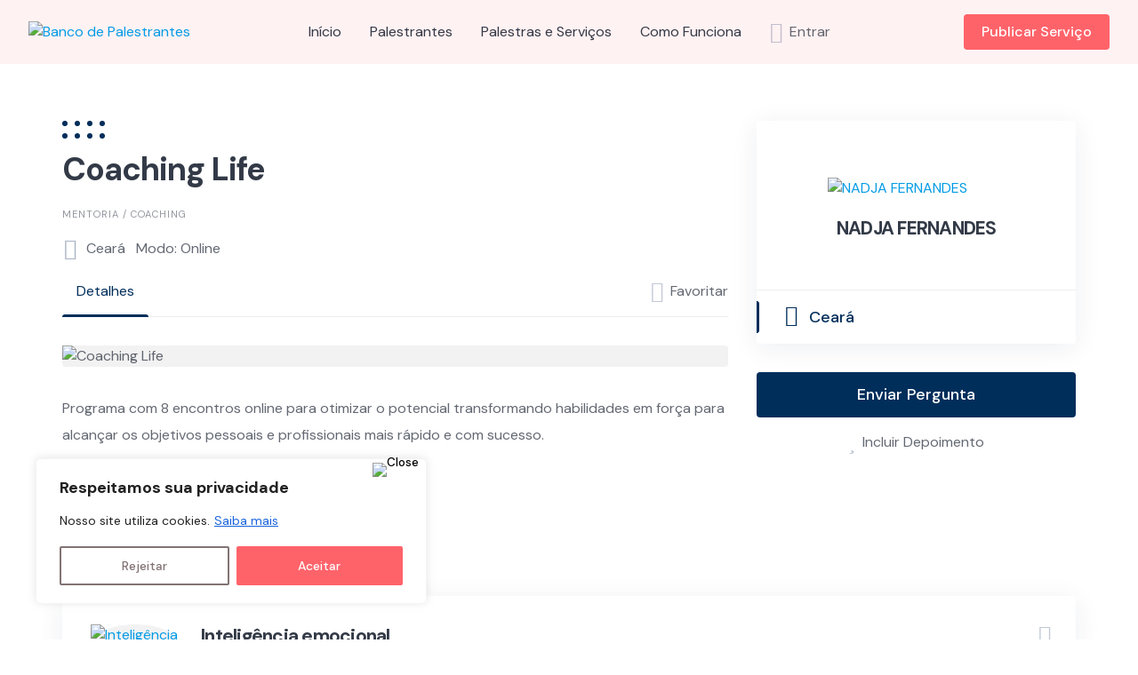

--- FILE ---
content_type: text/html; charset=UTF-8
request_url: https://bancodepalestrantes.com/contratar/coaching-life/
body_size: 36813
content:
<!DOCTYPE html>
<html lang="pt-BR" prefix="og: https://ogp.me/ns#">
	<head>
		<meta charset="UTF-8">
		<meta name="viewport" content="width=device-width, initial-scale=1">
		
<!-- Otimização para mecanismos de pesquisa pelo Rank Math - https://rankmath.com/ -->
<title>Coaching Life &#8211; Banco de Palestrantes</title>
<meta name="robots" content="follow, index, max-snippet:-1, max-video-preview:-1, max-image-preview:large"/>
<link rel="canonical" href="https://bancodepalestrantes.com/contratar/coaching-life/" />
<meta property="og:locale" content="pt_BR" />
<meta property="og:type" content="article" />
<meta property="og:description" content="Categoria: Mentoria / Coaching; Local Sede: Ceará; Modalidade do Serviço: Online; Enviar pergunta: Enviar pergunta; Vendedor: NADJA FERNANDES." />
<meta property="og:url" content="https://bancodepalestrantes.com/contratar/coaching-life/" />
<meta property="og:site_name" content="Banco de Palestrantes" />
<meta property="article:publisher" content="https://www.facebook.com/bancodepalestrantes" />
<meta property="og:updated_time" content="2026-01-22T19:02:49+01:00" />
<meta property="og:image" content="https://bancodepalestrantes.com/wp-content/uploads/2023/04/Palestra_NadjaRejaneBSDesign_0154-400x600.jpg" />
<meta property="og:image:secure_url" content="https://bancodepalestrantes.com/wp-content/uploads/2023/04/Palestra_NadjaRejaneBSDesign_0154-400x600.jpg" />
<meta property="og:image:width" content="400" />
<meta property="og:image:height" content="600" />
<meta property="og:image:alt" content="Coaching Life" />
<meta property="og:image:type" content="image/jpeg" />
<meta name="twitter:card" content="summary_large_image" />
<meta name="twitter:description" content="Categoria: Mentoria / Coaching; Local Sede: Ceará; Modalidade do Serviço: Online; Enviar pergunta: Enviar pergunta; Vendedor: NADJA FERNANDES." />
<meta name="twitter:image" content="https://bancodepalestrantes.com/wp-content/uploads/2023/04/Palestra_NadjaRejaneBSDesign_0154-400x600.jpg" />
<script type="application/ld+json" class="rank-math-schema">{"@context":"https://schema.org","@graph":[{"@context":"https://schema.org","@type":"Service","name":"Coaching Life","description":"Programa com 8 encontros online para otimizar o potencial transformando habilidades em for\u00e7a para alcan\u00e7ar os objetivos pessoais e profissionais mais r\u00e1pido e com sucesso."},{"@type":"Organization","@id":"https://bancodepalestrantes.com/#organization","name":"Banco de Palestrantes","sameAs":["https://www.facebook.com/bancodepalestrantes","https://instagram.com/bancodepalestrantes"],"logo":{"@type":"ImageObject","@id":"https://bancodepalestrantes.com/#logo","url":"https://bancodepalestrantes.com/wp-content/uploads/2023/01/Banco-de-Palestrantes-220-\u00d7-40-px-250-\u00d7-40-px-4.svg","contentUrl":"https://bancodepalestrantes.com/wp-content/uploads/2023/01/Banco-de-Palestrantes-220-\u00d7-40-px-250-\u00d7-40-px-4.svg","caption":"Banco de Palestrantes","inLanguage":"pt-BR","width":"187","height":"30"}},{"@type":"WebSite","@id":"https://bancodepalestrantes.com/#website","url":"https://bancodepalestrantes.com","name":"Banco de Palestrantes","publisher":{"@id":"https://bancodepalestrantes.com/#organization"},"inLanguage":"pt-BR"},{"@type":"ImageObject","@id":"https://bancodepalestrantes.com/wp-content/uploads/2023/04/Palestra_NadjaRejaneBSDesign_0154-scaled.jpg","url":"https://bancodepalestrantes.com/wp-content/uploads/2023/04/Palestra_NadjaRejaneBSDesign_0154-scaled.jpg","width":"1707","height":"2560","inLanguage":"pt-BR"},{"@type":"BreadcrumbList","@id":"https://bancodepalestrantes.com/contratar/coaching-life/#breadcrumb","itemListElement":[{"@type":"ListItem","position":"1","item":{"@id":"https://bancodepalestrantes.com","name":"In\u00edcio"}},{"@type":"ListItem","position":"2","item":{"@id":"https://bancodepalestrantes.com/contratar/","name":"Meus Servi\u00e7os"}},{"@type":"ListItem","position":"3","item":{"@id":"https://bancodepalestrantes.com/perfil/nadja-coach7/","name":"NADJA FERNANDES"}},{"@type":"ListItem","position":"4","item":{"@id":"https://bancodepalestrantes.com/contratar/coaching-life/","name":"Coaching Life"}}]},{"@type":"WebPage","@id":"https://bancodepalestrantes.com/contratar/coaching-life/#webpage","url":"https://bancodepalestrantes.com/contratar/coaching-life/","datePublished":"2023-04-22T14:32:41+02:00","dateModified":"2026-01-22T19:02:49+01:00","isPartOf":{"@id":"https://bancodepalestrantes.com/#website"},"primaryImageOfPage":{"@id":"https://bancodepalestrantes.com/wp-content/uploads/2023/04/Palestra_NadjaRejaneBSDesign_0154-scaled.jpg"},"inLanguage":"pt-BR","breadcrumb":{"@id":"https://bancodepalestrantes.com/contratar/coaching-life/#breadcrumb"}}]}</script>
<!-- /Plugin de SEO Rank Math para WordPress -->

<link rel='dns-prefetch' href='//www.googletagmanager.com' />
<link rel='dns-prefetch' href='//fonts.googleapis.com' />
<link rel='dns-prefetch' href='//hcaptcha.com' />
<link rel="alternate" type="application/rss+xml" title="Feed para Banco de Palestrantes &raquo;" href="https://bancodepalestrantes.com/feed/" />
<link rel="alternate" type="application/rss+xml" title="Feed de comentários para Banco de Palestrantes &raquo;" href="https://bancodepalestrantes.com/comments/feed/" />
<link rel="alternate" type="application/rss+xml" title="Feed de comentários para Banco de Palestrantes &raquo; Coaching Life" href="https://bancodepalestrantes.com/contratar/coaching-life/feed/" />
<link rel="alternate" title="oEmbed (JSON)" type="application/json+oembed" href="https://bancodepalestrantes.com/wp-json/oembed/1.0/embed?url=https%3A%2F%2Fbancodepalestrantes.com%2Fcontratar%2Fcoaching-life%2F" />
<link rel="alternate" title="oEmbed (XML)" type="text/xml+oembed" href="https://bancodepalestrantes.com/wp-json/oembed/1.0/embed?url=https%3A%2F%2Fbancodepalestrantes.com%2Fcontratar%2Fcoaching-life%2F&#038;format=xml" />
		<style>
			.lazyload,
			.lazyloading {
				max-width: 100%;
			}
		</style>
		<style id='wp-img-auto-sizes-contain-inline-css'>
img:is([sizes=auto i],[sizes^="auto," i]){contain-intrinsic-size:3000px 1500px}
/*# sourceURL=wp-img-auto-sizes-contain-inline-css */
</style>
<link rel='stylesheet' id='google-fonts-css' href='https://fonts.googleapis.com/css?family=DM+Sans%3A700%7CDM+Sans%3A400%2C500&#038;display=swap' media='all' />
<link rel='stylesheet' id='fontawesome-css' href='https://bancodepalestrantes.com/wp-content/themes/experthive/assets/css/fontawesome.min.css?ver=1.7.19' media='all' />
<link rel='stylesheet' id='fancybox-css' href='https://bancodepalestrantes.com/wp-content/plugins/hivepress/node_modules/@fancyapps/fancybox/dist/jquery.fancybox.min.css?ver=1.7.19' media='all' />
<link rel='stylesheet' id='slick-css' href='https://bancodepalestrantes.com/wp-content/plugins/hivepress/node_modules/slick-carousel/slick/slick.css?ver=1.7.19' media='all' />
<link rel='stylesheet' id='flatpickr-css' href='https://bancodepalestrantes.com/wp-content/plugins/hivepress/node_modules/flatpickr/dist/flatpickr.min.css?ver=1.7.19' media='all' />
<link rel='stylesheet' id='select2-css' href='https://bancodepalestrantes.com/wp-content/plugins/hivepress/node_modules/select2/dist/css/select2.min.css?ver=1.7.19' media='all' />
<link rel='stylesheet' id='intl-tel-input-css' href='https://bancodepalestrantes.com/wp-content/plugins/hivepress/node_modules/intl-tel-input/build/css/intlTelInput.min.css?ver=1.7.19' media='all' />
<link rel='stylesheet' id='jquery-ui-css' href='https://bancodepalestrantes.com/wp-content/plugins/hivepress/assets/css/jquery-ui.min.css?ver=1.7.19' media='all' />
<link rel='stylesheet' id='hivepress-grid-css' href='https://bancodepalestrantes.com/wp-content/plugins/hivepress/assets/css/grid.min.css?ver=1.7.19' media='all' />
<link rel='stylesheet' id='hivepress-core-common-css' href='https://bancodepalestrantes.com/wp-content/plugins/hivepress/assets/css/common.min.css?ver=1.7.19' media='all' />
<link rel='stylesheet' id='hivepress-core-frontend-css' href='https://bancodepalestrantes.com/wp-content/plugins/hivepress/assets/css/frontend.min.css?ver=1.7.19' media='all' />
<link rel='stylesheet' id='hivepress-blocks-frontend-css' href='https://bancodepalestrantes.com/wp-content/plugins/hivepress-blocks/assets/css/frontend.min.css?ver=1.0.0' media='all' />
<link rel='stylesheet' id='hivepress-marketplace-frontend-css' href='https://bancodepalestrantes.com/wp-content/plugins/hivepress-marketplace/assets/css/frontend.min.css?ver=1.3.15' media='all' />
<link rel='stylesheet' id='hivepress-messages-frontend-css' href='https://bancodepalestrantes.com/wp-content/plugins/hivepress-messages/assets/css/frontend.min.css?ver=1.4.0' media='all' />
<link rel='stylesheet' id='hivepress-paid-listings-frontend-css' href='https://bancodepalestrantes.com/wp-content/plugins/hivepress-paid-listings/assets/css/frontend.min.css?ver=1.1.9' media='all' />
<link rel='stylesheet' id='hivepress-reviews-frontend-css' href='https://bancodepalestrantes.com/wp-content/plugins/hivepress-reviews/assets/css/frontend.min.css?ver=1.4.0' media='all' />
<link rel='stylesheet' id='hivepress-social-links-frontend-css' href='https://bancodepalestrantes.com/wp-content/plugins/hivepress-social-links/assets/css/frontend.min.css?ver=1.0.3' media='all' />
<style id='wp-emoji-styles-inline-css'>

	img.wp-smiley, img.emoji {
		display: inline !important;
		border: none !important;
		box-shadow: none !important;
		height: 1em !important;
		width: 1em !important;
		margin: 0 0.07em !important;
		vertical-align: -0.1em !important;
		background: none !important;
		padding: 0 !important;
	}
/*# sourceURL=wp-emoji-styles-inline-css */
</style>
<style id='wp-block-library-inline-css'>
:root{--wp-block-synced-color:#7a00df;--wp-block-synced-color--rgb:122,0,223;--wp-bound-block-color:var(--wp-block-synced-color);--wp-editor-canvas-background:#ddd;--wp-admin-theme-color:#007cba;--wp-admin-theme-color--rgb:0,124,186;--wp-admin-theme-color-darker-10:#006ba1;--wp-admin-theme-color-darker-10--rgb:0,107,160.5;--wp-admin-theme-color-darker-20:#005a87;--wp-admin-theme-color-darker-20--rgb:0,90,135;--wp-admin-border-width-focus:2px}@media (min-resolution:192dpi){:root{--wp-admin-border-width-focus:1.5px}}.wp-element-button{cursor:pointer}:root .has-very-light-gray-background-color{background-color:#eee}:root .has-very-dark-gray-background-color{background-color:#313131}:root .has-very-light-gray-color{color:#eee}:root .has-very-dark-gray-color{color:#313131}:root .has-vivid-green-cyan-to-vivid-cyan-blue-gradient-background{background:linear-gradient(135deg,#00d084,#0693e3)}:root .has-purple-crush-gradient-background{background:linear-gradient(135deg,#34e2e4,#4721fb 50%,#ab1dfe)}:root .has-hazy-dawn-gradient-background{background:linear-gradient(135deg,#faaca8,#dad0ec)}:root .has-subdued-olive-gradient-background{background:linear-gradient(135deg,#fafae1,#67a671)}:root .has-atomic-cream-gradient-background{background:linear-gradient(135deg,#fdd79a,#004a59)}:root .has-nightshade-gradient-background{background:linear-gradient(135deg,#330968,#31cdcf)}:root .has-midnight-gradient-background{background:linear-gradient(135deg,#020381,#2874fc)}:root{--wp--preset--font-size--normal:16px;--wp--preset--font-size--huge:42px}.has-regular-font-size{font-size:1em}.has-larger-font-size{font-size:2.625em}.has-normal-font-size{font-size:var(--wp--preset--font-size--normal)}.has-huge-font-size{font-size:var(--wp--preset--font-size--huge)}.has-text-align-center{text-align:center}.has-text-align-left{text-align:left}.has-text-align-right{text-align:right}.has-fit-text{white-space:nowrap!important}#end-resizable-editor-section{display:none}.aligncenter{clear:both}.items-justified-left{justify-content:flex-start}.items-justified-center{justify-content:center}.items-justified-right{justify-content:flex-end}.items-justified-space-between{justify-content:space-between}.screen-reader-text{border:0;clip-path:inset(50%);height:1px;margin:-1px;overflow:hidden;padding:0;position:absolute;width:1px;word-wrap:normal!important}.screen-reader-text:focus{background-color:#ddd;clip-path:none;color:#444;display:block;font-size:1em;height:auto;left:5px;line-height:normal;padding:15px 23px 14px;text-decoration:none;top:5px;width:auto;z-index:100000}html :where(.has-border-color){border-style:solid}html :where([style*=border-top-color]){border-top-style:solid}html :where([style*=border-right-color]){border-right-style:solid}html :where([style*=border-bottom-color]){border-bottom-style:solid}html :where([style*=border-left-color]){border-left-style:solid}html :where([style*=border-width]){border-style:solid}html :where([style*=border-top-width]){border-top-style:solid}html :where([style*=border-right-width]){border-right-style:solid}html :where([style*=border-bottom-width]){border-bottom-style:solid}html :where([style*=border-left-width]){border-left-style:solid}html :where(img[class*=wp-image-]){height:auto;max-width:100%}:where(figure){margin:0 0 1em}html :where(.is-position-sticky){--wp-admin--admin-bar--position-offset:var(--wp-admin--admin-bar--height,0px)}@media screen and (max-width:600px){html :where(.is-position-sticky){--wp-admin--admin-bar--position-offset:0px}}
/*# sourceURL=/wp-includes/css/dist/block-library/common.min.css */
</style>
<style id='classic-theme-styles-inline-css'>
/*! This file is auto-generated */
.wp-block-button__link{color:#fff;background-color:#32373c;border-radius:9999px;box-shadow:none;text-decoration:none;padding:calc(.667em + 2px) calc(1.333em + 2px);font-size:1.125em}.wp-block-file__button{background:#32373c;color:#fff;text-decoration:none}
/*# sourceURL=/wp-includes/css/classic-themes.min.css */
</style>
<link rel='stylesheet' id='mailingboss-wp-plugin-css' href='https://bancodepalestrantes.com/wp-content/plugins/mailingboss/public/css/mailingboss-wp-plugin-public.css?ver=1.0.18' media='all' />
<link rel='stylesheet' id='ub-extension-style-css-css' href='https://bancodepalestrantes.com/wp-content/plugins/ultimate-blocks/src/extensions/style.css?ver=6.9' media='all' />
<link rel='stylesheet' id='woocommerce-layout-css' href='https://bancodepalestrantes.com/wp-content/plugins/woocommerce/assets/css/woocommerce-layout.css?ver=10.4.3' media='all' />
<link rel='stylesheet' id='woocommerce-smallscreen-css' href='https://bancodepalestrantes.com/wp-content/plugins/woocommerce/assets/css/woocommerce-smallscreen.css?ver=10.4.3' media='only screen and (max-width: 768px)' />
<link rel='stylesheet' id='woocommerce-general-css' href='https://bancodepalestrantes.com/wp-content/plugins/woocommerce/assets/css/woocommerce.css?ver=10.4.3' media='all' />
<style id='woocommerce-inline-inline-css'>
.woocommerce form .form-row .required { visibility: visible; }
/*# sourceURL=woocommerce-inline-inline-css */
</style>
<link rel='stylesheet' id='fontawesome-css-6-css' href='https://bancodepalestrantes.com/wp-content/plugins/wp-font-awesome/font-awesome/css/fontawesome-all.min.css?ver=1.8.0' media='all' />
<link rel='stylesheet' id='fontawesome-css-4-css' href='https://bancodepalestrantes.com/wp-content/plugins/wp-font-awesome/font-awesome/css/v4-shims.min.css?ver=1.8.0' media='all' />
<link rel='stylesheet' id='paghiper-frontend-css-css' href='https://bancodepalestrantes.com/wp-content/plugins/woo-boleto-paghiper/assets/css/frontend.min.css?ver=1.0' media='' />
<link rel='stylesheet' id='minireset-css' href='https://bancodepalestrantes.com/wp-content/themes/experthive/vendor/hivepress/hivetheme/assets/css/minireset.min.css?ver=1.1.1' media='all' />
<link rel='stylesheet' id='flexboxgrid-css' href='https://bancodepalestrantes.com/wp-content/themes/experthive/vendor/hivepress/hivetheme/assets/css/flexboxgrid.min.css?ver=1.1.1' media='all' />
<link rel='stylesheet' id='hivetheme-core-frontend-css' href='https://bancodepalestrantes.com/wp-content/themes/experthive/vendor/hivepress/hivetheme/assets/css/frontend.min.css?ver=1.1.1' media='all' />
<link rel='stylesheet' id='hivetheme-parent-frontend-css' href='https://bancodepalestrantes.com/wp-content/themes/experthive/style.css?ver=1.0.6' media='all' />
<style id='hivetheme-parent-frontend-inline-css'>
h1,h2,h3,h4,h5,h6,fieldset legend,.header-logo__name,.comment__author,.hp-review__author,.hp-message--view-block hp-message__sender,.woocommerce ul.product_list_widget li .product-title,.editor-post-title__block,.editor-post-title__input{font-family:DM Sans, sans-serif;font-weight:700;}body{font-family:DM Sans, sans-serif;}.header-navbar__menu ul li.active > a,.header-navbar__menu ul li.current-menu-item > a,.header-navbar__menu ul li a:hover,.footer-navbar__menu ul li a:hover,.hp-menu--tabbed .hp-menu__item a:hover,.hp-menu--tabbed .hp-menu__item--current a,.widget_archive li a:hover,.widget_categories li a:hover,.widget_categories li.current-cat > a,.widget_categories li.current-cat::before,.widget_product_categories li a:hover,.widget_product_categories li.current-cat > a,.widget_product_categories li.current-cat::before,.widget_meta li a:hover,.widget_nav_menu li a:hover,.widget_nav_menu li.current-menu-item > a,.widget_nav_menu li.current-menu-item::before,.woocommerce-MyAccount-navigation li a:hover,.woocommerce-MyAccount-navigation li.current-menu-item > a,.woocommerce-MyAccount-navigation li.current-menu-item::before,.widget_pages li a:hover,.widget_recent_entries li a:hover,.wp-block-archives li a:hover,.wp-block-categories li a:hover,.wp-block-latest-posts li a:hover,.wp-block-rss li a:hover,.widget_archive li:hover > a,.widget_categories li:hover > a,.widget_product_categories li:hover > a,.widget_meta li:hover > a,.widget_nav_menu li:hover > a,.woocommerce-MyAccount-navigation li:hover > a,.widget_pages li:hover > a,.widget_recent_entries li:hover > a,.wp-block-archives li:hover > a,.wp-block-categories li:hover > a,.wp-block-latest-posts li:hover > a,.wp-block-rss li:hover > a,.widget_archive li:hover::before,.widget_categories li:hover::before,.widget_product_categories li:hover::before,.widget_meta li:hover::before,.widget_nav_menu li:hover::before,.woocommerce-MyAccount-navigation li:hover::before,.widget_pages li:hover::before,.widget_recent_entries li:hover::before,.wp-block-archives li:hover::before,.wp-block-categories li:hover::before,.wp-block-latest-posts li:hover::before,.wp-block-rss li:hover::before,.post-navbar__link:hover i,.pagination > a:hover,.pagination .nav-links > a:hover,.post__details a:hover,.tagcloud a:hover,.wp-block-tag-cloud a:hover,.comment__details a:hover,.comment-respond .comment-reply-title a:hover,.hp-link:hover,.hp-link:hover i,.pac-item:hover .pac-item-query,.woocommerce nav.woocommerce-pagination ul li a:hover,.woocommerce nav.woocommerce-pagination ul li a:focus{color:#002e5b;}.button--primary,button[type="submit"],input[type=submit],.header-navbar__menu > ul > li.current-menu-item::before,.header-navbar__burger > ul > li.current-menu-item::before,.hp-menu--tabbed .hp-menu__item--current::before,.woocommerce #respond input#submit.alt,.woocommerce button[type=submit],.woocommerce input[type=submit],.woocommerce button[type=submit]:hover,.woocommerce input[type=submit]:hover,.woocommerce a.button.alt,.woocommerce button.button.alt,.woocommerce input.button.alt,.woocommerce #respond input#submit.alt:hover,.woocommerce a.button.alt:hover,.woocommerce button.button.alt:hover,.woocommerce input.button.alt:hover{background-color:#002e5b;}blockquote,.wp-block-quote,.comment.bypostauthor .comment__image img{border-color:#002e5b;}.hp-listing__location i{color:#ff636a;}.button--secondary,.wp-block-file .wp-block-file__button,.hp-field--number-range .ui-slider-range,.hp-field input[type=checkbox]:checked + span::before,.hp-field input[type=radio]:checked + span::after,.woocommerce a.button--secondary,.woocommerce button.button--secondary,.woocommerce input.button--secondary,.woocommerce a.button--secondary:hover,.woocommerce button.button--secondary:hover,.woocommerce input.button--secondary:hover,.woocommerce span.onsale,.woocommerce .widget_price_filter .price_slider_wrapper .ui-slider-range{background-color:#ff636a;}.hp-field input[type=radio]:checked + span::before,.hp-field input[type=checkbox]:checked + span::before{border-color:#ff636a;}.post__image .post__date::before,.post--archive .post__footer::before,.post-navbar .post-navbar__link::before,.hp-form--primary::before,.hp-listing--view-block .hp-listing__attributes--primary::before,.hp-listing--view-page .hp-listing__attributes--primary::before,.hp-listing-category__link::before,.hp-vendor--view-block .hp-vendor__footer::before,.hp-vendor--view-page .hp-vendor__attributes--primary::before,.hp-offer__attributes--primary .hp-offer__attribute:first-child::before,.wp-block-button.is-style-primary .wp-block-button__link{background-color:#002e5b;}.content-title::before,.post__readmore i,.post-navbar__link i,.pagination > span:not(.dots),.pagination .nav-links > span:not(.dots),.pagination ul li span.current:not(.dots),.hp-page__title::before,.hp-section__title::before,.hp-listing--view-page .hp-listing__title::before,.hp-listing--view-page .hp-listing__images-carousel .slick-arrow:hover,.hp-listing--view-block .hp-listing__details--primary a:hover,.hp-listing--view-page .hp-listing__details--primary a:hover,.hp-listing--view-block .hp-listing__attributes--primary .hp-listing__attribute,.hp-listing--view-page .hp-listing__attributes--primary .hp-listing__attribute,.hp-listing-category__link i,.hp-vendor--view-block .hp-vendor__attributes--primary .hp-vendor__attribute,.hp-vendor--view-page .hp-vendor__attributes--primary .hp-vendor__attribute,.hp-vendors--slider .slick-arrow:hover,.hp-offer__attributes--primary .hp-offer__attribute,.hp-testimonials--slider .slick-arrow:hover,.woocommerce nav.woocommerce-pagination > span:not(.dots),.woocommerce nav.woocommerce-pagination .nav-links > span:not(.dots),.woocommerce nav.woocommerce-pagination ul li span.current:not(.dots){color:#002e5b;}.hp-listing--view-page .hp-listing__images-carousel .slick-current img{border-color:#002e5b;}.hp-listing-category__icon::before,.hp-feature__icon,.post__categories a::before,.post__categories a:hover,.tagcloud a::before,.wp-block-tag-cloud a::before,.tagcloud a:hover,.wp-block-tag-cloud a:hover,.hp-listing-category__item-count::before{background-color:#ff636a;}.hp-listing-category__icon,.post__categories a,.tagcloud a,.wp-block-tag-cloud a,.hp-listing-category__item-count{color:#ff636a;}.site-header,.content-block{background-color:#fff2f3;}
/*# sourceURL=hivetheme-parent-frontend-inline-css */
</style>
<link rel='stylesheet' id='roboto-css' href='https://fonts.googleapis.com/css2?family=Roboto%3Aital%2Cwght%400%2C300%3B0%2C400%3B0%2C500%3B0%2C600%3B0%2C700%3B1%2C300%3B1%2C400%3B1%2C500%3B1%2C600%3B1%2C700&#038;display=swap&#038;ver=6.9' media='all' />
<script id="cookie-law-info-js-extra">
var _ckyConfig = {"_ipData":[],"_assetsURL":"https://bancodepalestrantes.com/wp-content/plugins/cookie-law-info/lite/frontend/images/","_publicURL":"https://bancodepalestrantes.com","_expiry":"720","_categories":[{"name":"Necess\u00e1rio","slug":"necessary","isNecessary":true,"ccpaDoNotSell":true,"cookies":[],"active":true,"defaultConsent":{"gdpr":true,"ccpa":true}},{"name":"Funcional","slug":"functional","isNecessary":false,"ccpaDoNotSell":true,"cookies":[],"active":true,"defaultConsent":{"gdpr":false,"ccpa":false}},{"name":"Anal\u00edticos","slug":"analytics","isNecessary":false,"ccpaDoNotSell":true,"cookies":[],"active":true,"defaultConsent":{"gdpr":false,"ccpa":false}},{"name":"Desempenho","slug":"performance","isNecessary":false,"ccpaDoNotSell":true,"cookies":[],"active":true,"defaultConsent":{"gdpr":false,"ccpa":false}},{"name":"An\u00fancio","slug":"advertisement","isNecessary":false,"ccpaDoNotSell":true,"cookies":[],"active":true,"defaultConsent":{"gdpr":false,"ccpa":false}}],"_activeLaw":"gdpr","_rootDomain":"","_block":"1","_showBanner":"1","_bannerConfig":{"settings":{"type":"box","preferenceCenterType":"popup","position":"bottom-left","applicableLaw":"gdpr"},"behaviours":{"reloadBannerOnAccept":false,"loadAnalyticsByDefault":false,"animations":{"onLoad":"animate","onHide":"sticky"}},"config":{"revisitConsent":{"status":false,"tag":"revisit-consent","position":"bottom-left","meta":{"url":"#"},"styles":{"background-color":"#ff636a"},"elements":{"title":{"type":"text","tag":"revisit-consent-title","status":true,"styles":{"color":"#0056a7"}}}},"preferenceCenter":{"toggle":{"status":true,"tag":"detail-category-toggle","type":"toggle","states":{"active":{"styles":{"background-color":"#1863DC"}},"inactive":{"styles":{"background-color":"#D0D5D2"}}}}},"categoryPreview":{"status":false,"toggle":{"status":true,"tag":"detail-category-preview-toggle","type":"toggle","states":{"active":{"styles":{"background-color":"#1863DC"}},"inactive":{"styles":{"background-color":"#D0D5D2"}}}}},"videoPlaceholder":{"status":true,"styles":{"background-color":"#FF636A","border-color":"#FF636A","color":"#ffffff"}},"readMore":{"status":true,"tag":"readmore-button","type":"link","meta":{"noFollow":true,"newTab":true},"styles":{"color":"#1863DC","background-color":"transparent","border-color":"transparent"}},"showMore":{"status":true,"tag":"show-desc-button","type":"button","styles":{"color":"#1863DC"}},"showLess":{"status":true,"tag":"hide-desc-button","type":"button","styles":{"color":"#1863DC"}},"alwaysActive":{"status":true,"tag":"always-active","styles":{"color":"#008000"}},"manualLinks":{"status":true,"tag":"manual-links","type":"link","styles":{"color":"#1863DC"}},"auditTable":{"status":true},"optOption":{"status":true,"toggle":{"status":true,"tag":"optout-option-toggle","type":"toggle","states":{"active":{"styles":{"background-color":"#1863dc"}},"inactive":{"styles":{"background-color":"#FFFFFF"}}}}}}},"_version":"3.3.9.1","_logConsent":"1","_tags":[{"tag":"accept-button","styles":{"color":"#FFFFFF","background-color":"#FF636A","border-color":"#FF636A"}},{"tag":"reject-button","styles":{"color":"#837374","background-color":"transparent","border-color":"#837374"}},{"tag":"settings-button","styles":{"color":"#837374","background-color":"transparent","border-color":"#837374"}},{"tag":"readmore-button","styles":{"color":"#1863DC","background-color":"transparent","border-color":"transparent"}},{"tag":"donotsell-button","styles":{"color":"#1863DC","background-color":"transparent","border-color":"transparent"}},{"tag":"show-desc-button","styles":{"color":"#1863DC"}},{"tag":"hide-desc-button","styles":{"color":"#1863DC"}},{"tag":"cky-always-active","styles":[]},{"tag":"cky-link","styles":[]},{"tag":"accept-button","styles":{"color":"#FFFFFF","background-color":"#FF636A","border-color":"#FF636A"}},{"tag":"revisit-consent","styles":{"background-color":"#ff636a"}}],"_shortCodes":[{"key":"cky_readmore","content":"\u003Ca href=\"https://bancodepalestrantes.com/politica-de-privacidade/\" class=\"cky-policy\" aria-label=\"Saiba mais\" target=\"_blank\" rel=\"noopener\" data-cky-tag=\"readmore-button\"\u003ESaiba mais\u003C/a\u003E","tag":"readmore-button","status":true,"attributes":{"rel":"nofollow","target":"_blank"}},{"key":"cky_show_desc","content":"\u003Cbutton class=\"cky-show-desc-btn\" data-cky-tag=\"show-desc-button\" aria-label=\"Mostrar mais\"\u003EMostrar mais\u003C/button\u003E","tag":"show-desc-button","status":true,"attributes":[]},{"key":"cky_hide_desc","content":"\u003Cbutton class=\"cky-show-desc-btn\" data-cky-tag=\"hide-desc-button\" aria-label=\"Mostrar menos\"\u003EMostrar menos\u003C/button\u003E","tag":"hide-desc-button","status":true,"attributes":[]},{"key":"cky_optout_show_desc","content":"[cky_optout_show_desc]","tag":"optout-show-desc-button","status":true,"attributes":[]},{"key":"cky_optout_hide_desc","content":"[cky_optout_hide_desc]","tag":"optout-hide-desc-button","status":true,"attributes":[]},{"key":"cky_category_toggle_label","content":"[cky_{{status}}_category_label] [cky_preference_{{category_slug}}_title]","tag":"","status":true,"attributes":[]},{"key":"cky_enable_category_label","content":"Habilitar","tag":"","status":true,"attributes":[]},{"key":"cky_disable_category_label","content":"Desabilitar","tag":"","status":true,"attributes":[]},{"key":"cky_video_placeholder","content":"\u003Cdiv class=\"video-placeholder-normal\" data-cky-tag=\"video-placeholder\" id=\"[UNIQUEID]\"\u003E\u003Cp class=\"video-placeholder-text-normal\" data-cky-tag=\"placeholder-title\"\u003EPor favor, aceite o consentimento do cookie\u003C/p\u003E\u003C/div\u003E","tag":"","status":true,"attributes":[]},{"key":"cky_enable_optout_label","content":"Habilitar","tag":"","status":true,"attributes":[]},{"key":"cky_disable_optout_label","content":"Desabilitar","tag":"","status":true,"attributes":[]},{"key":"cky_optout_toggle_label","content":"[cky_{{status}}_optout_label] [cky_optout_option_title]","tag":"","status":true,"attributes":[]},{"key":"cky_optout_option_title","content":"N\u00e3o venda minhas informa\u00e7\u00f5es pessoais","tag":"","status":true,"attributes":[]},{"key":"cky_optout_close_label","content":"Fechar","tag":"","status":true,"attributes":[]},{"key":"cky_preference_close_label","content":"Fechar","tag":"","status":true,"attributes":[]}],"_rtl":"","_language":"pt-br","_providersToBlock":[]};
var _ckyStyles = {"css":".cky-overlay{background: #000000; opacity: 0.4; position: fixed; top: 0; left: 0; width: 100%; height: 100%; z-index: 99999999;}.cky-hide{display: none;}.cky-btn-revisit-wrapper{display: flex; align-items: center; justify-content: center; background: #0056a7; width: 45px; height: 45px; border-radius: 50%; position: fixed; z-index: 999999; cursor: pointer;}.cky-revisit-bottom-left{bottom: 15px; left: 15px;}.cky-revisit-bottom-right{bottom: 15px; right: 15px;}.cky-btn-revisit-wrapper .cky-btn-revisit{display: flex; align-items: center; justify-content: center; background: none; border: none; cursor: pointer; position: relative; margin: 0; padding: 0;}.cky-btn-revisit-wrapper .cky-btn-revisit img{max-width: fit-content; margin: 0; height: 30px; width: 30px;}.cky-revisit-bottom-left:hover::before{content: attr(data-tooltip); position: absolute; background: #4e4b66; color: #ffffff; left: calc(100% + 7px); font-size: 12px; line-height: 16px; width: max-content; padding: 4px 8px; border-radius: 4px;}.cky-revisit-bottom-left:hover::after{position: absolute; content: \"\"; border: 5px solid transparent; left: calc(100% + 2px); border-left-width: 0; border-right-color: #4e4b66;}.cky-revisit-bottom-right:hover::before{content: attr(data-tooltip); position: absolute; background: #4e4b66; color: #ffffff; right: calc(100% + 7px); font-size: 12px; line-height: 16px; width: max-content; padding: 4px 8px; border-radius: 4px;}.cky-revisit-bottom-right:hover::after{position: absolute; content: \"\"; border: 5px solid transparent; right: calc(100% + 2px); border-right-width: 0; border-left-color: #4e4b66;}.cky-revisit-hide{display: none;}.cky-consent-container{position: fixed; width: 440px; box-sizing: border-box; z-index: 9999999; border-radius: 6px;}.cky-consent-container .cky-consent-bar{background: #ffffff; border: 1px solid; padding: 20px 26px; box-shadow: 0 -1px 10px 0 #acabab4d; border-radius: 6px;}.cky-box-bottom-left{bottom: 40px; left: 40px;}.cky-box-bottom-right{bottom: 40px; right: 40px;}.cky-box-top-left{top: 40px; left: 40px;}.cky-box-top-right{top: 40px; right: 40px;}.cky-custom-brand-logo-wrapper .cky-custom-brand-logo{width: 100px; height: auto; margin: 0 0 12px 0;}.cky-notice .cky-title{color: #212121; font-weight: 700; font-size: 18px; line-height: 24px; margin: 0 0 12px 0;}.cky-notice-des *,.cky-preference-content-wrapper *,.cky-accordion-header-des *,.cky-gpc-wrapper .cky-gpc-desc *{font-size: 14px;}.cky-notice-des{color: #212121; font-size: 14px; line-height: 24px; font-weight: 400;}.cky-notice-des img{height: 25px; width: 25px;}.cky-consent-bar .cky-notice-des p,.cky-gpc-wrapper .cky-gpc-desc p,.cky-preference-body-wrapper .cky-preference-content-wrapper p,.cky-accordion-header-wrapper .cky-accordion-header-des p,.cky-cookie-des-table li div:last-child p{color: inherit; margin-top: 0; overflow-wrap: break-word;}.cky-notice-des P:last-child,.cky-preference-content-wrapper p:last-child,.cky-cookie-des-table li div:last-child p:last-child,.cky-gpc-wrapper .cky-gpc-desc p:last-child{margin-bottom: 0;}.cky-notice-des a.cky-policy,.cky-notice-des button.cky-policy{font-size: 14px; color: #1863dc; white-space: nowrap; cursor: pointer; background: transparent; border: 1px solid; text-decoration: underline;}.cky-notice-des button.cky-policy{padding: 0;}.cky-notice-des a.cky-policy:focus-visible,.cky-notice-des button.cky-policy:focus-visible,.cky-preference-content-wrapper .cky-show-desc-btn:focus-visible,.cky-accordion-header .cky-accordion-btn:focus-visible,.cky-preference-header .cky-btn-close:focus-visible,.cky-switch input[type=\"checkbox\"]:focus-visible,.cky-footer-wrapper a:focus-visible,.cky-btn:focus-visible{outline: 2px solid #1863dc; outline-offset: 2px;}.cky-btn:focus:not(:focus-visible),.cky-accordion-header .cky-accordion-btn:focus:not(:focus-visible),.cky-preference-content-wrapper .cky-show-desc-btn:focus:not(:focus-visible),.cky-btn-revisit-wrapper .cky-btn-revisit:focus:not(:focus-visible),.cky-preference-header .cky-btn-close:focus:not(:focus-visible),.cky-consent-bar .cky-banner-btn-close:focus:not(:focus-visible){outline: 0;}button.cky-show-desc-btn:not(:hover):not(:active){color: #1863dc; background: transparent;}button.cky-accordion-btn:not(:hover):not(:active),button.cky-banner-btn-close:not(:hover):not(:active),button.cky-btn-revisit:not(:hover):not(:active),button.cky-btn-close:not(:hover):not(:active){background: transparent;}.cky-consent-bar button:hover,.cky-modal.cky-modal-open button:hover,.cky-consent-bar button:focus,.cky-modal.cky-modal-open button:focus{text-decoration: none;}.cky-notice-btn-wrapper{display: flex; justify-content: flex-start; align-items: center; flex-wrap: wrap; margin-top: 16px;}.cky-notice-btn-wrapper .cky-btn{text-shadow: none; box-shadow: none;}.cky-btn{flex: auto; max-width: 100%; font-size: 14px; font-family: inherit; line-height: 24px; padding: 8px; font-weight: 500; margin: 0 8px 0 0; border-radius: 2px; cursor: pointer; text-align: center; text-transform: none; min-height: 0;}.cky-btn:hover{opacity: 0.8;}.cky-btn-customize{color: #1863dc; background: transparent; border: 2px solid #1863dc;}.cky-btn-reject{color: #1863dc; background: transparent; border: 2px solid #1863dc;}.cky-btn-accept{background: #1863dc; color: #ffffff; border: 2px solid #1863dc;}.cky-btn:last-child{margin-right: 0;}@media (max-width: 576px){.cky-box-bottom-left{bottom: 0; left: 0;}.cky-box-bottom-right{bottom: 0; right: 0;}.cky-box-top-left{top: 0; left: 0;}.cky-box-top-right{top: 0; right: 0;}}@media (max-width: 440px){.cky-box-bottom-left, .cky-box-bottom-right, .cky-box-top-left, .cky-box-top-right{width: 100%; max-width: 100%;}.cky-consent-container .cky-consent-bar{padding: 20px 0;}.cky-custom-brand-logo-wrapper, .cky-notice .cky-title, .cky-notice-des, .cky-notice-btn-wrapper{padding: 0 24px;}.cky-notice-des{max-height: 40vh; overflow-y: scroll;}.cky-notice-btn-wrapper{flex-direction: column; margin-top: 0;}.cky-btn{width: 100%; margin: 10px 0 0 0;}.cky-notice-btn-wrapper .cky-btn-customize{order: 2;}.cky-notice-btn-wrapper .cky-btn-reject{order: 3;}.cky-notice-btn-wrapper .cky-btn-accept{order: 1; margin-top: 16px;}}@media (max-width: 352px){.cky-notice .cky-title{font-size: 16px;}.cky-notice-des *{font-size: 12px;}.cky-notice-des, .cky-btn{font-size: 12px;}}.cky-modal.cky-modal-open{display: flex; visibility: visible; -webkit-transform: translate(-50%, -50%); -moz-transform: translate(-50%, -50%); -ms-transform: translate(-50%, -50%); -o-transform: translate(-50%, -50%); transform: translate(-50%, -50%); top: 50%; left: 50%; transition: all 1s ease;}.cky-modal{box-shadow: 0 32px 68px rgba(0, 0, 0, 0.3); margin: 0 auto; position: fixed; max-width: 100%; background: #ffffff; top: 50%; box-sizing: border-box; border-radius: 6px; z-index: 999999999; color: #212121; -webkit-transform: translate(-50%, 100%); -moz-transform: translate(-50%, 100%); -ms-transform: translate(-50%, 100%); -o-transform: translate(-50%, 100%); transform: translate(-50%, 100%); visibility: hidden; transition: all 0s ease;}.cky-preference-center{max-height: 79vh; overflow: hidden; width: 845px; overflow: hidden; flex: 1 1 0; display: flex; flex-direction: column; border-radius: 6px;}.cky-preference-header{display: flex; align-items: center; justify-content: space-between; padding: 22px 24px; border-bottom: 1px solid;}.cky-preference-header .cky-preference-title{font-size: 18px; font-weight: 700; line-height: 24px;}.cky-preference-header .cky-btn-close{margin: 0; cursor: pointer; vertical-align: middle; padding: 0; background: none; border: none; width: auto; height: auto; min-height: 0; line-height: 0; text-shadow: none; box-shadow: none;}.cky-preference-header .cky-btn-close img{margin: 0; height: 10px; width: 10px;}.cky-preference-body-wrapper{padding: 0 24px; flex: 1; overflow: auto; box-sizing: border-box;}.cky-preference-content-wrapper,.cky-gpc-wrapper .cky-gpc-desc{font-size: 14px; line-height: 24px; font-weight: 400; padding: 12px 0;}.cky-preference-content-wrapper{border-bottom: 1px solid;}.cky-preference-content-wrapper img{height: 25px; width: 25px;}.cky-preference-content-wrapper .cky-show-desc-btn{font-size: 14px; font-family: inherit; color: #1863dc; text-decoration: none; line-height: 24px; padding: 0; margin: 0; white-space: nowrap; cursor: pointer; background: transparent; border-color: transparent; text-transform: none; min-height: 0; text-shadow: none; box-shadow: none;}.cky-accordion-wrapper{margin-bottom: 10px;}.cky-accordion{border-bottom: 1px solid;}.cky-accordion:last-child{border-bottom: none;}.cky-accordion .cky-accordion-item{display: flex; margin-top: 10px;}.cky-accordion .cky-accordion-body{display: none;}.cky-accordion.cky-accordion-active .cky-accordion-body{display: block; padding: 0 22px; margin-bottom: 16px;}.cky-accordion-header-wrapper{cursor: pointer; width: 100%;}.cky-accordion-item .cky-accordion-header{display: flex; justify-content: space-between; align-items: center;}.cky-accordion-header .cky-accordion-btn{font-size: 16px; font-family: inherit; color: #212121; line-height: 24px; background: none; border: none; font-weight: 700; padding: 0; margin: 0; cursor: pointer; text-transform: none; min-height: 0; text-shadow: none; box-shadow: none;}.cky-accordion-header .cky-always-active{color: #008000; font-weight: 600; line-height: 24px; font-size: 14px;}.cky-accordion-header-des{font-size: 14px; line-height: 24px; margin: 10px 0 16px 0;}.cky-accordion-chevron{margin-right: 22px; position: relative; cursor: pointer;}.cky-accordion-chevron-hide{display: none;}.cky-accordion .cky-accordion-chevron i::before{content: \"\"; position: absolute; border-right: 1.4px solid; border-bottom: 1.4px solid; border-color: inherit; height: 6px; width: 6px; -webkit-transform: rotate(-45deg); -moz-transform: rotate(-45deg); -ms-transform: rotate(-45deg); -o-transform: rotate(-45deg); transform: rotate(-45deg); transition: all 0.2s ease-in-out; top: 8px;}.cky-accordion.cky-accordion-active .cky-accordion-chevron i::before{-webkit-transform: rotate(45deg); -moz-transform: rotate(45deg); -ms-transform: rotate(45deg); -o-transform: rotate(45deg); transform: rotate(45deg);}.cky-audit-table{background: #f4f4f4; border-radius: 6px;}.cky-audit-table .cky-empty-cookies-text{color: inherit; font-size: 12px; line-height: 24px; margin: 0; padding: 10px;}.cky-audit-table .cky-cookie-des-table{font-size: 12px; line-height: 24px; font-weight: normal; padding: 15px 10px; border-bottom: 1px solid; border-bottom-color: inherit; margin: 0;}.cky-audit-table .cky-cookie-des-table:last-child{border-bottom: none;}.cky-audit-table .cky-cookie-des-table li{list-style-type: none; display: flex; padding: 3px 0;}.cky-audit-table .cky-cookie-des-table li:first-child{padding-top: 0;}.cky-cookie-des-table li div:first-child{width: 100px; font-weight: 600; word-break: break-word; word-wrap: break-word;}.cky-cookie-des-table li div:last-child{flex: 1; word-break: break-word; word-wrap: break-word; margin-left: 8px;}.cky-footer-shadow{display: block; width: 100%; height: 40px; background: linear-gradient(180deg, rgba(255, 255, 255, 0) 0%, #ffffff 100%); position: absolute; bottom: calc(100% - 1px);}.cky-footer-wrapper{position: relative;}.cky-prefrence-btn-wrapper{display: flex; flex-wrap: wrap; align-items: center; justify-content: center; padding: 22px 24px; border-top: 1px solid;}.cky-prefrence-btn-wrapper .cky-btn{flex: auto; max-width: 100%; text-shadow: none; box-shadow: none;}.cky-btn-preferences{color: #1863dc; background: transparent; border: 2px solid #1863dc;}.cky-preference-header,.cky-preference-body-wrapper,.cky-preference-content-wrapper,.cky-accordion-wrapper,.cky-accordion,.cky-accordion-wrapper,.cky-footer-wrapper,.cky-prefrence-btn-wrapper{border-color: inherit;}@media (max-width: 845px){.cky-modal{max-width: calc(100% - 16px);}}@media (max-width: 576px){.cky-modal{max-width: 100%;}.cky-preference-center{max-height: 100vh;}.cky-prefrence-btn-wrapper{flex-direction: column;}.cky-accordion.cky-accordion-active .cky-accordion-body{padding-right: 0;}.cky-prefrence-btn-wrapper .cky-btn{width: 100%; margin: 10px 0 0 0;}.cky-prefrence-btn-wrapper .cky-btn-reject{order: 3;}.cky-prefrence-btn-wrapper .cky-btn-accept{order: 1; margin-top: 0;}.cky-prefrence-btn-wrapper .cky-btn-preferences{order: 2;}}@media (max-width: 425px){.cky-accordion-chevron{margin-right: 15px;}.cky-notice-btn-wrapper{margin-top: 0;}.cky-accordion.cky-accordion-active .cky-accordion-body{padding: 0 15px;}}@media (max-width: 352px){.cky-preference-header .cky-preference-title{font-size: 16px;}.cky-preference-header{padding: 16px 24px;}.cky-preference-content-wrapper *, .cky-accordion-header-des *{font-size: 12px;}.cky-preference-content-wrapper, .cky-preference-content-wrapper .cky-show-more, .cky-accordion-header .cky-always-active, .cky-accordion-header-des, .cky-preference-content-wrapper .cky-show-desc-btn, .cky-notice-des a.cky-policy{font-size: 12px;}.cky-accordion-header .cky-accordion-btn{font-size: 14px;}}.cky-switch{display: flex;}.cky-switch input[type=\"checkbox\"]{position: relative; width: 44px; height: 24px; margin: 0; background: #d0d5d2; -webkit-appearance: none; border-radius: 50px; cursor: pointer; outline: 0; border: none; top: 0;}.cky-switch input[type=\"checkbox\"]:checked{background: #1863dc;}.cky-switch input[type=\"checkbox\"]:before{position: absolute; content: \"\"; height: 20px; width: 20px; left: 2px; bottom: 2px; border-radius: 50%; background-color: white; -webkit-transition: 0.4s; transition: 0.4s; margin: 0;}.cky-switch input[type=\"checkbox\"]:after{display: none;}.cky-switch input[type=\"checkbox\"]:checked:before{-webkit-transform: translateX(20px); -ms-transform: translateX(20px); transform: translateX(20px);}@media (max-width: 425px){.cky-switch input[type=\"checkbox\"]{width: 38px; height: 21px;}.cky-switch input[type=\"checkbox\"]:before{height: 17px; width: 17px;}.cky-switch input[type=\"checkbox\"]:checked:before{-webkit-transform: translateX(17px); -ms-transform: translateX(17px); transform: translateX(17px);}}.cky-consent-bar .cky-banner-btn-close{position: absolute; right: 9px; top: 5px; background: none; border: none; cursor: pointer; padding: 0; margin: 0; min-height: 0; line-height: 0; height: auto; width: auto; text-shadow: none; box-shadow: none;}.cky-consent-bar .cky-banner-btn-close img{height: 9px; width: 9px; margin: 0;}.cky-notice-group{font-size: 14px; line-height: 24px; font-weight: 400; color: #212121;}.cky-notice-btn-wrapper .cky-btn-do-not-sell{font-size: 14px; line-height: 24px; padding: 6px 0; margin: 0; font-weight: 500; background: none; border-radius: 2px; border: none; cursor: pointer; text-align: left; color: #1863dc; background: transparent; border-color: transparent; box-shadow: none; text-shadow: none;}.cky-consent-bar .cky-banner-btn-close:focus-visible,.cky-notice-btn-wrapper .cky-btn-do-not-sell:focus-visible,.cky-opt-out-btn-wrapper .cky-btn:focus-visible,.cky-opt-out-checkbox-wrapper input[type=\"checkbox\"].cky-opt-out-checkbox:focus-visible{outline: 2px solid #1863dc; outline-offset: 2px;}@media (max-width: 440px){.cky-consent-container{width: 100%;}}@media (max-width: 352px){.cky-notice-des a.cky-policy, .cky-notice-btn-wrapper .cky-btn-do-not-sell{font-size: 12px;}}.cky-opt-out-wrapper{padding: 12px 0;}.cky-opt-out-wrapper .cky-opt-out-checkbox-wrapper{display: flex; align-items: center;}.cky-opt-out-checkbox-wrapper .cky-opt-out-checkbox-label{font-size: 16px; font-weight: 700; line-height: 24px; margin: 0 0 0 12px; cursor: pointer;}.cky-opt-out-checkbox-wrapper input[type=\"checkbox\"].cky-opt-out-checkbox{background-color: #ffffff; border: 1px solid black; width: 20px; height: 18.5px; margin: 0; -webkit-appearance: none; position: relative; display: flex; align-items: center; justify-content: center; border-radius: 2px; cursor: pointer;}.cky-opt-out-checkbox-wrapper input[type=\"checkbox\"].cky-opt-out-checkbox:checked{background-color: #1863dc; border: none;}.cky-opt-out-checkbox-wrapper input[type=\"checkbox\"].cky-opt-out-checkbox:checked::after{left: 6px; bottom: 4px; width: 7px; height: 13px; border: solid #ffffff; border-width: 0 3px 3px 0; border-radius: 2px; -webkit-transform: rotate(45deg); -ms-transform: rotate(45deg); transform: rotate(45deg); content: \"\"; position: absolute; box-sizing: border-box;}.cky-opt-out-checkbox-wrapper.cky-disabled .cky-opt-out-checkbox-label,.cky-opt-out-checkbox-wrapper.cky-disabled input[type=\"checkbox\"].cky-opt-out-checkbox{cursor: no-drop;}.cky-gpc-wrapper{margin: 0 0 0 32px;}.cky-footer-wrapper .cky-opt-out-btn-wrapper{display: flex; flex-wrap: wrap; align-items: center; justify-content: center; padding: 22px 24px;}.cky-opt-out-btn-wrapper .cky-btn{flex: auto; max-width: 100%; text-shadow: none; box-shadow: none;}.cky-opt-out-btn-wrapper .cky-btn-cancel{border: 1px solid #dedfe0; background: transparent; color: #858585;}.cky-opt-out-btn-wrapper .cky-btn-confirm{background: #1863dc; color: #ffffff; border: 1px solid #1863dc;}@media (max-width: 352px){.cky-opt-out-checkbox-wrapper .cky-opt-out-checkbox-label{font-size: 14px;}.cky-gpc-wrapper .cky-gpc-desc, .cky-gpc-wrapper .cky-gpc-desc *{font-size: 12px;}.cky-opt-out-checkbox-wrapper input[type=\"checkbox\"].cky-opt-out-checkbox{width: 16px; height: 16px;}.cky-opt-out-checkbox-wrapper input[type=\"checkbox\"].cky-opt-out-checkbox:checked::after{left: 5px; bottom: 4px; width: 3px; height: 9px;}.cky-gpc-wrapper{margin: 0 0 0 28px;}}.video-placeholder-youtube{background-size: 100% 100%; background-position: center; background-repeat: no-repeat; background-color: #b2b0b059; position: relative; display: flex; align-items: center; justify-content: center; max-width: 100%;}.video-placeholder-text-youtube{text-align: center; align-items: center; padding: 10px 16px; background-color: #000000cc; color: #ffffff; border: 1px solid; border-radius: 2px; cursor: pointer;}.video-placeholder-normal{background-image: url(\"/wp-content/plugins/cookie-law-info/lite/frontend/images/placeholder.svg\"); background-size: 80px; background-position: center; background-repeat: no-repeat; background-color: #b2b0b059; position: relative; display: flex; align-items: flex-end; justify-content: center; max-width: 100%;}.video-placeholder-text-normal{align-items: center; padding: 10px 16px; text-align: center; border: 1px solid; border-radius: 2px; cursor: pointer;}.cky-rtl{direction: rtl; text-align: right;}.cky-rtl .cky-banner-btn-close{left: 9px; right: auto;}.cky-rtl .cky-notice-btn-wrapper .cky-btn:last-child{margin-right: 8px;}.cky-rtl .cky-notice-btn-wrapper .cky-btn:first-child{margin-right: 0;}.cky-rtl .cky-notice-btn-wrapper{margin-left: 0; margin-right: 15px;}.cky-rtl .cky-prefrence-btn-wrapper .cky-btn{margin-right: 8px;}.cky-rtl .cky-prefrence-btn-wrapper .cky-btn:first-child{margin-right: 0;}.cky-rtl .cky-accordion .cky-accordion-chevron i::before{border: none; border-left: 1.4px solid; border-top: 1.4px solid; left: 12px;}.cky-rtl .cky-accordion.cky-accordion-active .cky-accordion-chevron i::before{-webkit-transform: rotate(-135deg); -moz-transform: rotate(-135deg); -ms-transform: rotate(-135deg); -o-transform: rotate(-135deg); transform: rotate(-135deg);}@media (max-width: 768px){.cky-rtl .cky-notice-btn-wrapper{margin-right: 0;}}@media (max-width: 576px){.cky-rtl .cky-notice-btn-wrapper .cky-btn:last-child{margin-right: 0;}.cky-rtl .cky-prefrence-btn-wrapper .cky-btn{margin-right: 0;}.cky-rtl .cky-accordion.cky-accordion-active .cky-accordion-body{padding: 0 22px 0 0;}}@media (max-width: 425px){.cky-rtl .cky-accordion.cky-accordion-active .cky-accordion-body{padding: 0 15px 0 0;}}.cky-rtl .cky-opt-out-btn-wrapper .cky-btn{margin-right: 12px;}.cky-rtl .cky-opt-out-btn-wrapper .cky-btn:first-child{margin-right: 0;}.cky-rtl .cky-opt-out-checkbox-wrapper .cky-opt-out-checkbox-label{margin: 0 12px 0 0;}"};
//# sourceURL=cookie-law-info-js-extra
</script>
<script src="https://bancodepalestrantes.com/wp-content/plugins/cookie-law-info/lite/frontend/js/script.min.js?ver=3.3.9.1" id="cookie-law-info-js"></script>
<script src="https://bancodepalestrantes.com/wp-includes/js/jquery/jquery.min.js?ver=3.7.1" id="jquery-core-js"></script>
<script src="https://bancodepalestrantes.com/wp-includes/js/jquery/jquery-migrate.min.js?ver=3.4.1" id="jquery-migrate-js"></script>
<script id="zxcvbn-async-js-extra">
var _zxcvbnSettings = {"src":"https://bancodepalestrantes.com/wp-includes/js/zxcvbn.min.js"};
//# sourceURL=zxcvbn-async-js-extra
</script>
<script src="https://bancodepalestrantes.com/wp-includes/js/zxcvbn-async.min.js?ver=1.0" id="zxcvbn-async-js"></script>
<script src="https://bancodepalestrantes.com/wp-includes/js/imagesloaded.min.js?ver=6.9" id="imagesloaded-js"></script>
<script src="https://bancodepalestrantes.com/wp-content/plugins/mailingboss/public/js/mailingboss-wp-plugin-public.js?ver=1.0.18" id="mailingboss-wp-plugin-js"></script>
<script src="https://www.googletagmanager.com/gtag/js?id=G-2VQDYDBZJG&amp;ver=6.9" id="wk-analytics-script-js"></script>
<script id="wk-analytics-script-js-after">
function shouldTrack(){
var trackLoggedIn = false;
var loggedIn = false;
if(!loggedIn){
return true;
} else if( trackLoggedIn ) {
return true;
}
return false;
}
function hasWKGoogleAnalyticsCookie() {
return (new RegExp('wp_wk_ga_untrack_' + document.location.hostname)).test(document.cookie);
}
if (!hasWKGoogleAnalyticsCookie() && shouldTrack()) {
//Google Analytics
window.dataLayer = window.dataLayer || [];
function gtag(){dataLayer.push(arguments);}
gtag('js', new Date());
gtag('config', 'G-2VQDYDBZJG', { 'anonymize_ip': true });
}

//# sourceURL=wk-analytics-script-js-after
</script>
<script src="https://bancodepalestrantes.com/wp-content/plugins/woocommerce/assets/js/jquery-blockui/jquery.blockUI.min.js?ver=2.7.0-wc.10.4.3" id="wc-jquery-blockui-js" defer data-wp-strategy="defer"></script>
<script id="wc-add-to-cart-js-extra">
var wc_add_to_cart_params = {"ajax_url":"/wp-admin/admin-ajax.php","wc_ajax_url":"/?wc-ajax=%%endpoint%%","i18n_view_cart":"Ver carrinho","cart_url":"https://bancodepalestrantes.com","is_cart":"","cart_redirect_after_add":"no"};
//# sourceURL=wc-add-to-cart-js-extra
</script>
<script src="https://bancodepalestrantes.com/wp-content/plugins/woocommerce/assets/js/frontend/add-to-cart.min.js?ver=10.4.3" id="wc-add-to-cart-js" defer data-wp-strategy="defer"></script>
<script src="https://bancodepalestrantes.com/wp-content/plugins/woocommerce/assets/js/js-cookie/js.cookie.min.js?ver=2.1.4-wc.10.4.3" id="wc-js-cookie-js" defer data-wp-strategy="defer"></script>
<script id="woocommerce-js-extra">
var woocommerce_params = {"ajax_url":"/wp-admin/admin-ajax.php","wc_ajax_url":"/?wc-ajax=%%endpoint%%","i18n_password_show":"Mostrar senha","i18n_password_hide":"Ocultar senha"};
//# sourceURL=woocommerce-js-extra
</script>
<script src="https://bancodepalestrantes.com/wp-content/plugins/woocommerce/assets/js/frontend/woocommerce.min.js?ver=10.4.3" id="woocommerce-js" defer data-wp-strategy="defer"></script>
<script src="https://bancodepalestrantes.com/wp-content/plugins/woo-boleto-paghiper/assets/js/frontend.min.js?ver=1.0" id="paghiper-frontend-js-js"></script>
<link rel="https://api.w.org/" href="https://bancodepalestrantes.com/wp-json/" /><link rel="EditURI" type="application/rsd+xml" title="RSD" href="https://bancodepalestrantes.com/xmlrpc.php?rsd" />
<meta name="generator" content="WordPress 6.9" />
<link rel='shortlink' href='https://bancodepalestrantes.com/?p=15102' />
<style id="cky-style-inline">[data-cky-tag]{visibility:hidden;}</style><style>
.h-captcha{position:relative;display:block;margin-bottom:2rem;padding:0;clear:both}.h-captcha[data-size="normal"]{width:302px;height:76px}.h-captcha[data-size="compact"]{width:158px;height:138px}.h-captcha[data-size="invisible"]{display:none}.h-captcha iframe{z-index:1}.h-captcha::before{content:"";display:block;position:absolute;top:0;left:0;background:url(https://bancodepalestrantes.com/wp-content/plugins/hcaptcha-for-forms-and-more/assets/images/hcaptcha-div-logo.svg) no-repeat;border:1px solid #fff0;border-radius:4px;box-sizing:border-box}.h-captcha::after{content:"The hCaptcha loading is delayed until user interaction.";font-family:-apple-system,system-ui,BlinkMacSystemFont,"Segoe UI",Roboto,Oxygen,Ubuntu,"Helvetica Neue",Arial,sans-serif;font-size:10px;font-weight:500;position:absolute;top:0;bottom:0;left:0;right:0;box-sizing:border-box;color:#bf1722;opacity:0}.h-captcha:not(:has(iframe))::after{animation:hcap-msg-fade-in .3s ease forwards;animation-delay:2s}.h-captcha:has(iframe)::after{animation:none;opacity:0}@keyframes hcap-msg-fade-in{to{opacity:1}}.h-captcha[data-size="normal"]::before{width:302px;height:76px;background-position:93.8% 28%}.h-captcha[data-size="normal"]::after{width:302px;height:76px;display:flex;flex-wrap:wrap;align-content:center;line-height:normal;padding:0 75px 0 10px}.h-captcha[data-size="compact"]::before{width:158px;height:138px;background-position:49.9% 78.8%}.h-captcha[data-size="compact"]::after{width:158px;height:138px;text-align:center;line-height:normal;padding:24px 10px 10px 10px}.h-captcha[data-theme="light"]::before,body.is-light-theme .h-captcha[data-theme="auto"]::before,.h-captcha[data-theme="auto"]::before{background-color:#fafafa;border:1px solid #e0e0e0}.h-captcha[data-theme="dark"]::before,body.is-dark-theme .h-captcha[data-theme="auto"]::before,html.wp-dark-mode-active .h-captcha[data-theme="auto"]::before,html.drdt-dark-mode .h-captcha[data-theme="auto"]::before{background-image:url(https://bancodepalestrantes.com/wp-content/plugins/hcaptcha-for-forms-and-more/assets/images/hcaptcha-div-logo-white.svg);background-repeat:no-repeat;background-color:#333;border:1px solid #f5f5f5}@media (prefers-color-scheme:dark){.h-captcha[data-theme="auto"]::before{background-image:url(https://bancodepalestrantes.com/wp-content/plugins/hcaptcha-for-forms-and-more/assets/images/hcaptcha-div-logo-white.svg);background-repeat:no-repeat;background-color:#333;border:1px solid #f5f5f5}}.h-captcha[data-theme="custom"]::before{background-color:initial}.h-captcha[data-size="invisible"]::before,.h-captcha[data-size="invisible"]::after{display:none}.h-captcha iframe{position:relative}div[style*="z-index: 2147483647"] div[style*="border-width: 11px"][style*="position: absolute"][style*="pointer-events: none"]{border-style:none}
</style>
    <style>
    /* Light green style for all field descriptions */
    .hp-field__description {
        background-color: #d4edda !important;
        border-left: 4px solid #28a745 !important;
        padding: 12px 15px !important;
        margin-top: 10px !important;
        margin-bottom: 15px !important;
        font-size: 14px !important;
        color: #155724 !important;
        border-radius: 4px !important;
        line-height: 1.5 !important;
        display: block !important;
    }
    
    /* Also try hp-form__description as backup */
    .hp-form__description {
        background-color: #d4edda !important;
        border-left: 4px solid #28a745 !important;
        padding: 12px 15px !important;
        margin-top: 10px !important;
        margin-bottom: 15px !important;
        font-size: 14px !important;
        color: #155724 !important;
        border-radius: 4px !important;
        line-height: 1.5 !important;
        display: block !important;
    }
    
    /* Add info/tip icon */
    .hp-field__description:before,
    .hp-form__description:before {
        content: "💡 ";
        margin-right: 5px;
    }
    </style>
    		<script>
			document.documentElement.className = document.documentElement.className.replace('no-js', 'js');
		</script>
				<style>
			.no-js img.lazyload {
				display: none;
			}

			figure.wp-block-image img.lazyloading {
				min-width: 150px;
			}

			.lazyload,
			.lazyloading {
				--smush-placeholder-width: 100px;
				--smush-placeholder-aspect-ratio: 1/1;
				width: var(--smush-image-width, var(--smush-placeholder-width)) !important;
				aspect-ratio: var(--smush-image-aspect-ratio, var(--smush-placeholder-aspect-ratio)) !important;
			}

						.lazyload, .lazyloading {
				opacity: 0;
			}

			.lazyloaded {
				opacity: 1;
				transition: opacity 400ms;
				transition-delay: 0ms;
			}

					</style>
			<noscript><style>.woocommerce-product-gallery{ opacity: 1 !important; }</style></noscript>
	<link rel="icon" href="https://bancodepalestrantes.com/wp-content/uploads/2024/04/cropped-favicon-banco-palestrantes-32x32.png" sizes="32x32" />
<link rel="icon" href="https://bancodepalestrantes.com/wp-content/uploads/2024/04/cropped-favicon-banco-palestrantes-192x192.png" sizes="192x192" />
<link rel="apple-touch-icon" href="https://bancodepalestrantes.com/wp-content/uploads/2024/04/cropped-favicon-banco-palestrantes-180x180.png" />
<meta name="msapplication-TileImage" content="https://bancodepalestrantes.com/wp-content/uploads/2024/04/cropped-favicon-banco-palestrantes-270x270.png" />
		<style id="wp-custom-css">
			.hp-menu--site-header .hp-menu__item--request-submit{
  display: none;
}
.hp-vendor--view-block .hp-vendor__image {
    width: 12.5rem;
}
.hp-vendor--view-page .hp-vendor__image {
    width: 12.5rem;
}
.hp-vendor--view-block .hp-vendor__registered-date,
.hp-vendor--view-page .hp-vendor__registered-date {
  display: none;
}

.hp-listing--view-block .hp-listing__action--message {
  display: none;
}

.hp-template--listing-view-page .hp-listing__action--message{
	width: 100%;	
}

.left-style .wp-block-cover.is-light {box-shadow: 0 5px 30px rgb(7 36 86 / 8%);
    background-color: #fff;}

.right-style .kioken-tabs-content .hp-vendor__description {box-shadow: 0 5px 30px rgb(7 36 86 / 8%);
    background-color: #fff;padding: 20px !important}

.left-st .hp-vendor__attributes--primary {border-top: 1px solid rgba(7, 36, 86, 0.075);}

.page-id-3122 .entry-title{
    display: none !important;
}

.page-id-9428 .entry-title{
    display: none !important;
}
.page-id-7264 .entry-title{
    display: none !important;
}
.page-id-3679 .entry-title{
    display: none !important;
}
.page-id-3223 .entry-title{
    display: none !important;
}
.page-id-2891 .entry-title{
    display: none !important;
}
.page-id-2883 .entry-title{
    display: none !important;
}
.page-id-2694 .entry-title{
    display: none !important;
}
.page-id-2667 .entry-title{
    display: none !important;
}
.page-id-2647 .entry-title{
    display: none !important;
}
.page-id-2640 .entry-title{
    display: none !important;
}
.page-id-2555 .entry-title{
    display: none !important;
}
.page-id-567 .entry-title{
    display: none !important;
}
.page-id-568 .entry-title{
    display: none !important;
}
.page-id-22292 .entry-title{
    display: none !important;
}
.page-id-1175 .entry-title{
    display: none !important;
}
.page-id-1320 .entry-title{
    display: none !important;
}
.page-id-1312 .entry-title{
    display: none !important;
}
.page-id-1310 .entry-title{
    display: none !important;
}
.page-id-1314 .entry-title{
    display: none !important;
}
.page-id-22284 .entry-title{
    display: none !important;
}
.page-id-1318 .entry-title{
    display: none !important;
}
.page-id-1316 .entry-title{
    display: none !important;
}
.page-id-1340 .entry-title{
    display: none !important;
}
.page-id-1348 .entry-title{
    display: none !important;
}
.page-id-1353 .entry-title{
    display: none !important;
}
.page-id-1905 .entry-title{
    display: none !important;
}

.page-id-2472 .entry-title{
    display: none !important;
}

.page-id-20883 .entry-title{
    display: none !important;
}

.page-id-40685 .entry-title{
    display: none !important;
}

.page-id-21179 .entry-title{
    display: none !important;
}

.page-id-2437 .entry-title{
    display: none !important;
}
.hp-vendor--view-block .hp-vendor__action--message {
  display: none;
}
.hp-template--listing-view-page .hp-vendor__action--request{
	width: 100%;
}


input#pagseguro-card-holder-birth-date {
    padding: 14px !important;
    font-size: 14px !important;
}


input#pagseguro-card-number {
    margin-top: 14px !important;
margin-right: 5px !important;
}

input#pagseguro-card-holder-cpf {
    margin-top: 13px !important;
margin-left: 5px !important;
}

select#pagseguro-card-installments {
    padding-bottom: 10px !important;
margin-left: 5px !important;
	border-radius: 3px;
	border-color: #171717;
}

.wcf-embed-checkout-form .woocommerce-checkout #payment div.payment_box .form-row {
    margin: 0 0 1.3em;
    padding-right: 6px !important;
}

input#pagseguro-card-holder-phone{
	    padding: 14px !important;
    font-size: 14px !important;
	margin-top: 13px !important;
margin-right: 5px !important;
}

input#pagseguro-card-expiry{

padding: 14px !important;
    font-size: 14px !important;
}

input#pagseguro-card-cvc
{

padding: 14px !important;
    font-size: 14px !important;
}
.class-name-for-logo {
Width: 150px;
Height: auto;
}
.header-logo {
Width: 210px;
Height: auto;
}


/* Complete Verified Badge Styling - CONSISTENT FONT */
.hp-vendor__verified-badge,
.hp-listing__verified-badge {
    background-color: #28a745 !important;
    color: #ffffff !important;
    padding: 6px 14px !important;
    padding-left: 14px !important;
    border-radius: 20px !important;
    font-size: 12px !important;
    font-weight: 600 !important;
    font-family: -apple-system, BlinkMacSystemFont, "Segoe UI", Roboto, "Helvetica Neue", Arial, sans-serif !important;
    display: inline-block !important;
    line-height: 1.5 !important;
    border: none !important;
    font-style: normal !important;
    white-space: nowrap !important;
    text-transform: uppercase !important;
    letter-spacing: 0.5px !important;
}

/* Hide default icon */
.hp-vendor__verified-badge i,
.hp-listing__verified-badge i,
.hp-vendor__verified-badge svg,
.hp-listing__verified-badge svg {
    display: none !important;
}

/* ADD SMALL CHECKMARK BADGE ICON */
.hp-vendor__verified-badge::before,
.hp-listing__verified-badge::before {
    content: "\2713" !important;
    display: inline-block !important;
    width: 18px !important;
    height: 18px !important;
    background-color: #ffffff !important;
    color: #28a745 !important;
    border-radius: 50% !important;
    text-align: center !important;
    line-height: 18px !important;
    font-weight: bold !important;
    font-size: 12px !important;
    font-style: normal !important;
    font-family: -apple-system, BlinkMacSystemFont, "Segoe UI", Roboto, "Helvetica Neue", Arial, sans-serif !important;
    margin-right: 6px !important;
    vertical-align: middle !important;
}

/* Add "VERIFICADO" text */
.hp-vendor__verified-badge::after,
.hp-listing__verified-badge::after {
    content: "VERIFICADO" !important;
    font-style: normal !important;
    font-weight: 700 !important;
    font-size: 10px !important;
    font-family: inherit !important;
    vertical-align: middle !important;
    letter-spacing: 0.5px !important;
}

/* ⬇️ Make parent containers position relative */
.hp-vendor__image,
.hp-listing__image,
.hp-vendor--view-block,
.hp-listing--view-block {
    position: relative !important;
}

/* ⬇️ ONLY on image containers, position badge absolutely */
.hp-vendor__image .hp-vendor__verified-badge,
.hp-listing__image .hp-listing__verified-badge {
    position: absolute !important;
    top: 10px !important;
    right: 10px !important;
    z-index: 10 !important;
}

/* ⬇️ MOBILE - TABLETS (768px and below) */
@media screen and (max-width: 768px) {
    /* Smaller badge for ALL mobile views */
    .hp-vendor__verified-badge,
    .hp-listing__verified-badge {
        font-size: 10px !important;
        padding: 4px 10px !important;
        padding-left: 10px !important;
    }
    
    /* Badge over images - positioned */
    .hp-vendor__image .hp-vendor__verified-badge,
    .hp-listing__image .hp-listing__verified-badge {
        top: 8px !important;
        right: 8px !important;
    }
    
    /* Badge in listings grid/list - inline but smaller */
    .hp-listings .hp-listing__verified-badge,
    .hp-vendors .hp-vendor__verified-badge {
        margin-top: 2px !important;
        margin-bottom: 2px !important;
    }
    
    /* Smaller icon on mobile */
    .hp-vendor__verified-badge::before,
    .hp-listing__verified-badge::before {
        width: 14px !important;
        height: 14px !important;
        line-height: 14px !important;
        font-size: 10px !important;
        margin-right: 4px !important;
    }
    
    /* Smaller text on mobile */
    .hp-vendor__verified-badge::after,
    .hp-listing__verified-badge::after {
        font-size: 10px !important;
    }
}

/* ⬇️ EXTRA SMALL MOBILE - PHONES (480px and below) */
@media screen and (max-width: 480px) {
    /* Even smaller badge for small phones */
    .hp-vendor__verified-badge,
    .hp-listing__verified-badge {
        font-size: 9px !important;
        padding: 3px 8px !important;
        padding-left: 8px !important;
    }
    
    /* Badge over images */
    .hp-vendor__image .hp-vendor__verified-badge,
    .hp-listing__image .hp-listing__verified-badge {
        top: 6px !important;
        right: 6px !important;
    }
    
    /* Badge in listings - more compact */
    .hp-listings .hp-listing__verified-badge,
    .hp-vendors .hp-vendor__verified-badge {
        margin-top: 1px !important;
        margin-bottom: 1px !important;
        display: inline-block !important;
    }
    
    /* Even smaller icon */
    .hp-vendor__verified-badge::before,
    .hp-listing__verified-badge::before {
        width: 12px !important;
        height: 12px !important;
        line-height: 12px !important;
        font-size: 8px !important;
        margin-right: 3px !important;
    }
    
    /* Smaller text */
    .hp-vendor__verified-badge::after,
    .hp-listing__verified-badge::after {
        font-size: 9px !important;
    }
}

/* ⬇️ OPTIONAL: Hide "VERIFICADO" text on very small screens (show only checkmark) */
@media screen and (max-width: 360px) {
    .hp-listings .hp-listing__verified-badge::after,
    .hp-vendors .hp-vendor__verified-badge::after {
        content: "" !important; /* ⬅️ Hide text, keep checkmark */
    }
    
    .hp-listings .hp-listing__verified-badge,
    .hp-vendors .hp-vendor__verified-badge {
        padding: 4px 6px !important;
        padding-left: 6px !important;
    }
}

/* Target the menu item by URL for pending verification */
.hp-menu a[href*="verificar-perfil"] {
    display: inline-block;
    background-color: #dc3545 !important; /* Red background */
    color: #ffffff !important; /* White text */
    padding: 10px 20px !important;
    border-radius: 25px !important; /* Rounded corners */
    text-decoration: none !important;
    font-weight: 600;
    transition: all 0.3s ease;
    text-align: center;
}

.hp-menu a[href*="verificar-perfil"]:hover {
    background-color: #c82333 !important; /* Darker red on hover */
    transform: translateY(-2px);
    box-shadow: 0 4px 8px rgba(220, 53, 69, 0.3);
}

/* Target verified profile - GREEN BUTTON WITH BADGE */
.hp-menu a[href="#"] {
    display: inline-block !important;
    background-color: #28a745 !important; /* Green background */
    color: #ffffff !important; /* White text */
    padding: 10px 20px !important;
    padding-left: 45px !important; /* Extra space for badge */
    border-radius: 25px !important;
    text-decoration: none !important;
    font-weight: 600 !important;
    cursor: default !important;
    pointer-events: none !important;
    text-align: center !important;
    position: relative !important; /* For badge positioning */
}

/* ADD VERIFICATION BADGE BEFORE "Perfil Verificado" */
.hp-menu a[href="#"]::before {
    content: "\2713" !important; /* Unicode checkmark */
    display: inline-block !important;
    width: 24px !important;
    height: 24px !important;
    background-color: #ffffff !important;
    color: #28a745 !important;
    border-radius: 50% !important;
    text-align: center !important;
    line-height: 24px !important;
    font-weight: bold !important;
    font-size: 16px !important;
    position: absolute !important;
    left: 12px !important;
    top: 50% !important;
    transform: translateY(-50%) !important;
}

/* Make sure text is white */
.hp-menu a[href="#"] span {
    color: #ffffff !important;
}

/* Make sure verified doesn't affect logout or other menu items */
.hp-menu__item--user-logout a[href="#"] {
    background-color: transparent !important;
    color: inherit !important;
    padding: 0 !important;
    padding-left: 0 !important;
    border-radius: 0 !important;
    font-weight: inherit !important;
    pointer-events: auto !important;
    cursor: pointer !important;
}

/* Remove badge from logout */
.hp-menu__item--user-logout a[href="#"]::before {
    display: none !important;
}

/* Make verified profile font smaller */
.hp-menu a[href="#"] {
    font-size: 11px !important;
}

/* Make both buttons 11px */
.hp-menu a[href*="verificar-perfil"],
.hp-menu a[href="#"] {
    font-size: 11px !important;
}

/* Target parent div, then label inside */
.hp-form--user-update .hp-form__field:has(input[name="website"]) label,
.hp-form--user-update .hp-form__field:has(input[name="instagram"]) label,
.hp-form--user-update .hp-form__field:has(input[name="facebook"]) label,
.hp-form--user-update .hp-form__field:has(input[name="linkedin"]) label,
.hp-form--user-update .hp-form__field:has(input[name="tiktok"]) label,
.hp-form--user-update .hp-form__field:has(input[name="youtube"]) label {
    display: inline-block !important;
    background-color: #28a745 !important;
    color: #ffffff !important;
    padding: 6px 14px !important;
    border-radius: 20px !important;
    font-weight: 400 !important;
    font-size: 12px !important;
    text-align: center;
    margin-bottom: 10px !important;
    position: relative !important;
    padding-left: 35px !important; /* Make space for the badge */
}

/* ADD VERIFICATION BADGE BEFORE LABEL */
.hp-form--user-update .hp-form__field:has(input[name="website"]) label::before,
.hp-form--user-update .hp-form__field:has(input[name="instagram"]) label::before,
.hp-form--user-update .hp-form__field:has(input[name="facebook"]) label::before,
.hp-form--user-update .hp-form__field:has(input[name="linkedin"]) label::before,
.hp-form--user-update .hp-form__field:has(input[name="tiktok"]) label::before,
.hp-form--user-update .hp-form__field:has(input[name="youtube"]) label::before {
    content: "\2713" !important; /* Unicode checkmark */
    display: inline-block !important;
    width: 20px !important;
    height: 20px !important;
    background-color: #ffffff !important;
    color: #28a745 !important;
    border-radius: 50% !important;
    text-align: center !important;
    line-height: 20px !important;
    font-weight: bold !important;
    font-size: 14px !important;
    position: absolute !important;
    left: 8px !important;
    top: 50% !important;
    transform: translateY(-50%) !important;
}

/* Make sure text inside is white */
.hp-form--user-update .hp-form__field:has(input[name="website"]) label span,
.hp-form--user-update .hp-form__field:has(input[name="instagram"]) label span,
.hp-form--user-update .hp-form__field:has(input[name="facebook"]) label span,
.hp-form--user-update .hp-form__field:has(input[name="linkedin"]) label span,
.hp-form--user-update .hp-form__field:has(input[name="tiktok"]) label span,
.hp-form--user-update .hp-form__field:has(input[name="youtube"]) label span {
    color: #ffffff !important;
}

/* HIDE the (opcional) text inside the green button */
.hp-form--user-update .hp-form__field:has(input[name="website"]) label small,
.hp-form--user-update .hp-form__field:has(input[name="instagram"]) label small,
.hp-form--user-update .hp-form__field:has(input[name="facebook"]) label small,
.hp-form--user-update .hp-form__field:has(input[name="linkedin"]) label small,
.hp-form--user-update .hp-form__field:has(input[name="tiktok"]) label small,
.hp-form--user-update .hp-form__field:has(input[name="youtube"]) label small {
    display: none !important; /* Hide it from inside the button */
}

/* ADD (opcional) text AFTER the green button */
.hp-form--user-update .hp-form__field:has(input[name="website"]) label::after,
.hp-form--user-update .hp-form__field:has(input[name="instagram"]) label::after,
.hp-form--user-update .hp-form__field:has(input[name="facebook"]) label::after,
.hp-form--user-update .hp-form__field:has(input[name="linkedin"]) label::after,
.hp-form--user-update .hp-form__field:has(input[name="tiktok"]) label::after,
.hp-form--user-update .hp-form__field:has(input[name="youtube"]) label::after {
    content: " (opcional)" !important;
    display: inline !important;
    background-color: transparent !important;
    color: #999999 !important;
    font-size: 10px !important;
    font-weight: normal !important;
    margin-left: 8px !important;
}

/* Style the input fields */
.hp-form--user-update input[name="website"],
.hp-form--user-update input[name="instagram"],
.hp-form--user-update input[name="facebook"],
.hp-form--user-update input[name="linkedin"],
.hp-form--user-update input[name="tiktok"],
.hp-form--user-update input[name="youtube"] {
    border: 2px solid #28a745 !important;
    border-radius: 8px !important;
    padding: 10px !important;
}

/* Green glow on focus */
.hp-form--user-update input[name="website"]:focus,
.hp-form--user-update input[name="instagram"]:focus,
.hp-form--user-update input[name="facebook"]:focus,
.hp-form--user-update input[name="linkedin"]:focus,
.hp-form--user-update input[name="tiktok"]:focus,
.hp-form--user-update input[name="youtube"]:focus {
    border-color: #1e7e34 !important;
    box-shadow: 0 0 8px rgba(40, 167, 69, 0.3) !important;
}

/* Make (opcional) text white for social media labels */
.hp-form--user-update .hp-form__field:has(input[name="website"]) label::after,
.hp-form--user-update .hp-form__field:has(input[name="instagram"]) label::after,
.hp-form--user-update .hp-form__field:has(input[name="facebook"]) label::after,
.hp-form--user-update .hp-form__field:has(input[name="linkedin"]) label::after,
.hp-form--user-update .hp-form__field:has(input[name="tiktok"]) label::after,
.hp-form--user-update .hp-form__field:has(input[name="youtube"]) label::after {
    color: #ffffff !important;
}

/* Force listings to display vertically (one per row) inside tabs */
.kb-tab-panel .hp-listings .hp-grid__item,
.kt-tabs-content-wrap .hp-listings .hp-grid__item,
.wp-block-ub-tabbed-content .hp-listings .hp-grid__item {
    flex: 0 0 100% !important;
    max-width: 100% !important;
    width: 100% !important;
}

/* Alternative approach - target the grid directly */
.kb-tab-panel .hp-listings .hp-grid,
.kt-tabs-content-wrap .hp-listings .hp-grid,
.wp-block-ub-tabbed-content .hp-listings .hp-grid {
    display: flex;
    flex-direction: column !important;
}

/* Ensure listing items take full width */
.kb-tab-panel .hp-listing,
.kt-tabs-content-wrap .hp-listing,
.wp-block-ub-tabbed-content .hp-listing {
    width: 100% !important;
    max-width: 100% !important;
}

/* Add spacing between stacked listings */
.kb-tab-panel .hp-grid__item,
.kt-tabs-content-wrap .hp-grid__item,
.wp-block-ub-tabbed-content .hp-grid__item {
    margin-bottom: 20px;
}

/* Default: NO background for all tabs */
.wp-block-ub-tabbed-content-tab-content-wrap {
    background-color: transparent !important;
    box-shadow: none !important;
    border: none !important;
    padding: 20px !important;
}

/* ONLY First Tab (Sobre mim) - White background with border */
.wp-block-ub-tabbed-content-tab-content-wrap:first-child {
    box-shadow: 0 5px 30px rgb(7 36 86 / 8%) !important;
    background-color: #fff !important;
    padding: 20px !important;
    border-radius: 3px !important;
    border: 1px solid rgba(7, 36, 86, 0.075) !important;
}

/* Second Tab (Palestras e serviços) - Transparent, no border */
.wp-block-ub-tabbed-content-tab-content-wrap:nth-child(2) {
    background-color: transparent !important;
    box-shadow: none !important;
    border: none !important;
}
	
	/* Make YouTube videos responsive across all mobile and tablet sizes */
@media screen and (max-width: 74.99em) {
    /* Target vendor profile iframes */
    .hp-vendor__description iframe,
    .hp-template--vendor-view-page iframe,
    .hp-listing__description iframe,
    .wp-block-ub-tabbed-content iframe {
        width: 100% !important;
        max-width: 100% !important;
        height: auto !important;
        aspect-ratio: 16/9;
    }
    
    /* Ensure containers don't overflow */
    .hp-vendor__description,
    .hp-template--vendor-view-page .hp-vendor__content,
    .wp-block-ub-tabbed-content-tab-content {
        overflow: hidden;
        width: 100%;
    }
}

/* Specific fix for landscape orientation on mobile devices */
@media screen and (max-width: 932px) and (orientation: landscape) {
    .hp-vendor__description iframe,
    .hp-template--vendor-view-page iframe {
        width: 100% !important;
        height: auto !important;
        max-width: 100% !important;
        aspect-ratio: 16/9;
    }
}

/* Tablet-specific adjustments (portrait) */
@media screen and (min-width: 768px) and (max-width: 1024px) {
    .hp-vendor__description iframe,
    .hp-template--vendor-view-page iframe {
        width: 100% !important;
        height: auto !important;
        aspect-ratio: 16/9;
    }
}

@media only screen and (max-width: 768px) {
    .hp-accordion {
        position: relative;
        z-index: 10;
    }
}
	
	/* Corrigir cliques APENAS na página de contato no mobile */
@media only screen and (max-width: 768px) {
    .page-id-2647 a,
    .page-id-2647 .hp-accordion__title,
    .page-id-2647 button {
        pointer-events: auto !important;
        cursor: pointer !important;
        position: relative;
        z-index: 100 !important;
    }
    
    /* Remover overlay invisível */
    .page-id-2647 .entry-content::before,
    .page-id-2647 .entry-content::after {
        display: none !important;
    }
    
    /* Garantir que nada bloqueie */
    .page-id-2647 .entry-content > * {
        position: relative;
        z-index: 1;
    }
}

/* All form labels */
.hp-field__label {
    font-size: 15px;
    font-weight: 600;
    color: #000;
}

/* All form descriptions */
.hp-field__description {
    font-size: 14px;
    color: #666;
}

/* REMOVE SORT BY DROPDOWN */
.hp-template--vendors-view-page .hp-form--vendor-sort {
    display: none !important;
}

/* REMOVE SORT BY DROPDOWN FROM LISTINGS PAGE - Alternative */
.hp-form--listing-sort {
    display: none !important;
}

/* Fix mobile filter popup positioning */
@media (max-width: 768px) {
    /* Fix popup container */
    .hp-modal--listing-filter .hp-modal__container {
        position: fixed !important;
        top: 50% !important;
        left: 50% !important;
        transform: translate(-50%, -50%) !important;
        max-height: 90vh !important;
        overflow-y: auto !important;
        margin: 0 !important;
        width: 90% !important;
    }
    
    /* Fix modal content */
    .hp-modal--listing-filter .hp-modal__content {
        padding: 20px !important;
        max-height: 80vh !important;
        overflow-y: auto !important;
    }
    
    /* Ensure backdrop works */
    .hp-modal--listing-filter {
        display: flex !important;
        align-items: center !important;
        justify-content: center !important;
    }
}

/* Fix listings management page on mobile - MORE SPACE */
@media (max-width: 768px) {
    /* Hide date on mobile to save space */
    .hp-listing--edit-block .hp-listing__created-date {
        display: none !important;
    }
    
    /* Give more space to title */
    .hp-listing--edit-block .hp-listing__title {
        font-size: 0.9rem !important;
        line-height: 1.3 !important;
        word-break: break-word !important;
        flex: 1 !important;
        padding-right: 10px !important;
    }
    
    /* Make actions column compact */
    .hp-listing--edit-block .hp-listing__actions {
        min-width: 50px !important;
        flex-shrink: 0 !important;
    }
    
    /* Optimize row layout */
    .hp-listing--edit-block .hp-listing__content {
        display: flex !important;
        align-items: center !important;
        gap: 10px !important;
    }
    
    /* Reduce padding */
    .hp-listing--edit-block {
        padding: 8px !important;
    }
}


		</style>
		<style id="yellow-pencil">
/*
	The following CSS codes are created by the YellowPencil plugin.
	https://yellowpencil.waspthemes.com/
*/
.hp-vendor--view-page .wp-block-column .kioken-tabs-content{border-top-width:0px;border-right-width:0px;border-bottom-width:0px;border-left-width:0px;}.wp-block-columns .wp-block-column .kioken-tabs-content{-webkit-transform:translatex(0px) translatey(0px);-ms-transform:translatex(0px) translatey(0px);transform:translatex(0px) translatey(0px);}.wp-block-cover .hp-vendor__name span{color: BLACK;}.hp-vendors .hp-vendor__name i{font-family:'Roboto', sans-serif;}.site-sidebar .menu-item:nth-child(12) span{background-color: #4caf50;color: #fff;padding: 5px;border-radius: 5px;}.hp-form--user-update .hp-form__field--url span{font-weight:700 !important;}.wp-block-columns .wp-block-column .wp-block-ub-tabbed-content-tabs-content{border-color:#f5f4f4 !important;}.wp-block-columns .wp-block-ub-tabbed-content-tabs-title{padding-left:25px;}.wp-block-columns .wp-block-ub-tabbed-content-tabs-content .active{margin-top:-25px;-webkit-transform:translatex(0px) translatey(0px);-ms-transform:translatex(0px) translatey(0px);transform:translatex(0px) translatey(0px);}.site-container #content .container .content-area .hp-vendor--view-page .wp-block-columns .wp-block-column .wp-block-ub-tabbed-content .wp-block-ub-tabbed-content-tabs-content .active{width:779px !important;}
</style>	</head>
	<body class="wp-singular hp_listing-template-default single single-hp_listing postid-15102 wp-custom-logo wp-embed-responsive wp-theme-experthive theme-experthive non-logged-in woocommerce-no-js hp-theme--experthive hp-template hp-template--page-sidebar-left hp-template--page-sidebar-right hp-template--listing-view-page">
		<div class="site-loader" data-component="loader">
	<svg width="38" height="38" viewBox="0 0 38 38" xmlns="http://www.w3.org/2000/svg">
		<defs>
			<linearGradient x1="8.042%" y1="0%" x2="65.682%" y2="23.865%" id="gradient">
				<stop stop-color="#002e5b" stop-opacity="0" offset="0%"/>
				<stop stop-color="#002e5b" stop-opacity=".631" offset="63.146%"/>
				<stop stop-color="#002e5b" offset="100%"/>
			</linearGradient>
		</defs>
		<g fill="none" fill-rule="evenodd">
			<g transform="translate(1 1)">
				<path d="M36 18c0-9.94-8.06-18-18-18" stroke="url(#gradient)" stroke-width="3"></path>
				<circle fill="#fff" cx="36" cy="18" r="1"></circle>
			</g>
		</g>
	</svg>
</div>
<a href="#content" class="skip-link screen-reader-text">Skip to content</a>		<div class="site-container">
			<header class="site-header">
				<div class="header-navbar">
					<div class="header-navbar__start">
						<div class="header-logo">
							<a href="https://bancodepalestrantes.com/" class="custom-logo-link" rel="home"><img width="1021" height="142" src="https://bancodepalestrantes.com/wp-content/uploads/2024/04/logo-banco-palestrantes-2.svg" class="custom-logo" alt="Banco de Palestrantes" decoding="async" fetchpriority="high" /></a>						</div>
					</div>
					<div class="header-navbar__middle">
						<nav class="header-navbar__menu" data-component="menu">
							<ul id="menu-header" class="menu"><li class="menu-item menu-item--first menu-item--user-login">	<a href="#user_login_modal" class="hp-menu__item hp-menu__item--user-login hp-link">
		<i class="hp-icon fas fa-sign-in-alt"></i>
		<span>Entrar</span>
	</a>
	</li><li id="menu-item-20543" class="menu-item menu-item-type-custom menu-item-object-custom menu-item-home menu-item-20543"><a href="https://bancodepalestrantes.com/">Início</a></li>
<li id="menu-item-20544" class="menu-item menu-item-type-post_type menu-item-object-page menu-item-20544"><a href="https://bancodepalestrantes.com/elenco/">Palestrantes</a></li>
<li id="menu-item-20545" class="menu-item menu-item-type-post_type menu-item-object-page menu-item-20545"><a href="https://bancodepalestrantes.com/palestras-e-servicos/">Palestras e Serviços</a></li>
<li id="menu-item-20546" class="menu-item menu-item-type-post_type menu-item-object-page menu-item-20546"><a href="https://bancodepalestrantes.com/tarifas/">Como Funciona</a></li><li class="menu-item menu-item--last menu-item--user-login">	<a href="#user_login_modal" class="hp-menu__item hp-menu__item--user-login hp-link">
		<i class="hp-icon fas fa-sign-in-alt"></i>
		<span>Entrar</span>
	</a>
	</li>
</ul>						</nav>
					</div>
					<div class="header-navbar__end">
						<div class="header-navbar__burger" data-component="burger">
							<a href="#"><i class="fas fa-bars"></i></a>
							<ul id="menu-header-1" class="menu"><li class="menu-item menu-item--first menu-item--user-login">	<a href="#user_login_modal" class="hp-menu__item hp-menu__item--user-login hp-link">
		<i class="hp-icon fas fa-sign-in-alt"></i>
		<span>Entrar</span>
	</a>
	</li><li class="menu-item menu-item-type-custom menu-item-object-custom menu-item-home menu-item-20543"><a href="https://bancodepalestrantes.com/">Início</a></li>
<li class="menu-item menu-item-type-post_type menu-item-object-page menu-item-20544"><a href="https://bancodepalestrantes.com/elenco/">Palestrantes</a></li>
<li class="menu-item menu-item-type-post_type menu-item-object-page menu-item-20545"><a href="https://bancodepalestrantes.com/palestras-e-servicos/">Palestras e Serviços</a></li>
<li class="menu-item menu-item-type-post_type menu-item-object-page menu-item-20546"><a href="https://bancodepalestrantes.com/tarifas/">Como Funciona</a></li><li class="menu-item menu-item--last menu-item--user-login">	<a href="#user_login_modal" class="hp-menu__item hp-menu__item--user-login hp-link">
		<i class="hp-icon fas fa-sign-in-alt"></i>
		<span>Entrar</span>
	</a>
	</li>
</ul>						</div>
													<div class="header-navbar__actions">
								<div class="hp-menu hp-menu--site-header hp-menu--main">	<button type="button" class="hp-menu__item hp-menu__item--listing-submit button button--secondary" data-component="link" data-url="https://bancodepalestrantes.com/submit-listing/"><i class="hp-icon fas fa-plus"></i><span>Publicar Serviço</span></button>
	</div>							</div>
											</div>
				</div>
							</header>
			<div class="site-content" id="content">
				<div class="container"><div class="content-area"><div class="hp-page site-main"><div class="hp-row hp-listing hp-listing--view-page"><div class="hp-page__content hp-col-sm-8 hp-col-xs-12"><h1 class="hp-listing__title"><span>Coaching Life</span>
</h1><div class="hp-listing__details hp-listing__details--primary">	<div class="hp-listing__categories hp-listing__category">
					<a href="https://bancodepalestrantes.com/categoria/mentoria-coaching/">Mentoria / Coaching</a>
			</div>
	</div><div class="hp-listing__attributes hp-listing__attributes--secondary">		<div class="hp-listing__attribute hp-listing__attribute--sede">
			<i class="hp-icon fas fa-fw fa-map-marker-alt"></i>Ceará		</div>
				<div class="hp-listing__attribute hp-listing__attribute--atendimento">
			Modo: Online		</div>
		</div><div class="hp-page__topbar hp-page__topbar--separate"><nav class="hp-menu--tabbed hp-menu hp-menu--listing-manage"><ul ><li class="menu-item hp-menu__item hp-menu__item--listing-view hp-menu__item--current current-menu-item"><a href="https://bancodepalestrantes.com/contratar/coaching-life/"><span>Detalhes</span></a></li></ul></nav><div class="hp-listing__actions hp-listing__actions--secondary"><a class="hp-listing__action hp-listing__action--favorite hp-link" href="#user_login_modal"><i class="hp-icon fas fa-heart"></i><span>Favoritar</span></a></div></div>	<div class="hp-listing__images" data-component="carousel-slider" data-aspect-ratio="1.3333">
						<img data-src="https://bancodepalestrantes.com/wp-content/uploads/2023/04/Palestra_NadjaRejaneBSDesign_0154-400x200.jpg" data-zoom="" alt="Coaching Life" src="[data-uri]" class="lazyload" style="--smush-placeholder-width: 400px; --smush-placeholder-aspect-ratio: 400/200;">
					</div>
		<div class="hp-listing__description"><p>Programa com 8 encontros online para otimizar o potencial transformando habilidades em força para alcançar os objetivos pessoais e profissionais mais rápido e com sucesso.</p>
</div>
	</div><aside class="hp-page__sidebar hp-col-sm-4 hp-col-xs-12 site-sidebar" data-component="sticky"><article class="hp-vendor hp-vendor--view-block"><header class="hp-vendor__header"><div class="hp-vendor__image">
	<a href="https://bancodepalestrantes.com/perfil/nadja-coach7/">
					<img data-src="https://bancodepalestrantes.com/wp-content/uploads/2023/04/Palestra_NadjaRejaneBSDesign_0064-400x400.jpg" alt="NADJA FERNANDES" src="[data-uri]" class="lazyload" style="--smush-placeholder-width: 400px; --smush-placeholder-aspect-ratio: 400/400;">
			</a>
</div>
</header><div class="hp-vendor__content"><h4 class="hp-vendor__name"><a href="https://bancodepalestrantes.com/perfil/nadja-coach7/">NADJA FERNANDES</a>
</h4><div class="hp-vendor__details hp-vendor__details--primary"><time class="hp-vendor__registered-date hp-vendor__date hp-meta" datetime="2023-04-09 14:32:41">
	Membro desde 09/04/2023</time>
</div></div><footer class="hp-vendor__footer"><div class="hp-block hp-vendor__attributes hp-vendor__attributes--primary"><div class="hp-vendor__attribute hp-vendor__attribute--sede"><i class="hp-icon fas fa-fw fa-map-marker-alt"></i> Ceará</div></div><div class="hp-vendor__actions hp-vendor__actions--primary"><a href="#user_login_modal" title="Enviar Mensagem" class="hp-vendor__action hp-vendor__action--message"><i class="hp-icon fas fa-comment"></i></a>
</div></footer></article><div class="hp-listing__actions hp-listing__actions--primary hp-widget widget"><button type="button" class="hp-listing__action hp-listing__action--message button button--large button--primary alt" data-component="link" data-url="#user_login_modal">Enviar Pergunta</button>
<a href="#user_login_modal" class="hp-listing__action hp-listing__action--review hp-link">
	<i class="hp-icon fas fa-star"></i>
	<span>Incluir Depoimento</span>
</a>
</div></aside></div><footer class="hp-page__footer"><div class="hp-section">	<h2 class="hp-section__title">Serviços relacionados</h2>
	<div class="hp-listings hp-block hp-grid"><div class="hp-row"><div class="hp-grid__item hp-col-sm-12 hp-col-xs-12"><article class="hp-listing hp-listing--view-block"><header class="hp-listing__header"><div class="hp-listing__image">
	<a href="https://bancodepalestrantes.com/contratar/inteligencia-emocional-15/">
					<img data-src="https://bancodepalestrantes.com/wp-content/uploads/2024/05/09F52F14-0374-4BEA-914C-1A92A418716F-150x150.jpeg" alt="Inteligência emocional" src="[data-uri]" class="lazyload" style="--smush-placeholder-width: 150px; --smush-placeholder-aspect-ratio: 150/150;">
			</a>
</div>
</header><div class="hp-listing__content"><h4 class="hp-listing__title"><a href="https://bancodepalestrantes.com/contratar/inteligencia-emocional-15/">Inteligência emocional</a>
</h4><div class="hp-listing__details hp-listing__details--primary"><div class="hp-listing__vendor">
	<a href="https://bancodepalestrantes.com/perfil/gerbenemiranda/">Gerbenny Miranda</a>
</div>
	<div class="hp-listing__categories hp-listing__category">
					<a href="https://bancodepalestrantes.com/categoria/mentoria-coaching/">Mentoria / Coaching</a>
			</div>
	</div><div class="hp-listing__attributes hp-listing__attributes--secondary">		<div class="hp-listing__attribute hp-listing__attribute--sede">
			<i class="hp-icon fas fa-fw fa-map-marker-alt"></i>Ceará		</div>
		</div></div><footer class="hp-listing__footer"><div class="hp-block hp-listing__attributes hp-listing__attributes--primary"><div class="hp-listing__attribute hp-listing__attribute--enviar-pergunta">Enviar pergunta</div></div><div class="hp-listing__actions hp-listing__actions--primary"><a href="#user_login_modal" title="Enviar Pergunta" class="hp-listing__action hp-listing__action--message"><i class="hp-icon fas fa-comment"></i></a>
<a class="hp-listing__action hp-listing__action--favorite" href="#user_login_modal"><i class="hp-icon fas fa-heart"></i></a></div></footer></article></div><div class="hp-grid__item hp-col-sm-12 hp-col-xs-12"><article class="hp-listing hp-listing--view-block"><header class="hp-listing__header"><div class="hp-listing__image">
	<a href="https://bancodepalestrantes.com/contratar/transcendendo-os-desafios-e-vivendo-com-mais-ousadia/">
					<img data-src="https://bancodepalestrantes.com/wp-content/uploads/2024/02/FOTO.ESTA_-150x150.png" alt="Transcendendo os desafios e vivendo com mais ousadia" src="[data-uri]" class="lazyload" style="--smush-placeholder-width: 150px; --smush-placeholder-aspect-ratio: 150/150;">
			</a>
</div>
</header><div class="hp-listing__content"><h4 class="hp-listing__title"><a href="https://bancodepalestrantes.com/contratar/transcendendo-os-desafios-e-vivendo-com-mais-ousadia/">Transcendendo os desafios e vivendo com mais ousadia</a>
</h4><div class="hp-listing__details hp-listing__details--primary"><div class="hp-listing__vendor">
	<a href="https://bancodepalestrantes.com/perfil/m-eliseteribeiro/">Elisete Ribeiro</a>
</div>
	<div class="hp-listing__categories hp-listing__category">
					<a href="https://bancodepalestrantes.com/categoria/mentoria-coaching/">Mentoria / Coaching</a>
			</div>
	</div><div class="hp-listing__attributes hp-listing__attributes--secondary">		<div class="hp-listing__attribute hp-listing__attribute--sede">
			<i class="hp-icon fas fa-fw fa-map-marker-alt"></i>Ceará		</div>
		</div></div><footer class="hp-listing__footer"><div class="hp-block hp-listing__attributes hp-listing__attributes--primary"><div class="hp-listing__attribute hp-listing__attribute--enviar-pergunta">Enviar pergunta</div></div><div class="hp-listing__actions hp-listing__actions--primary"><a href="#user_login_modal" title="Enviar Pergunta" class="hp-listing__action hp-listing__action--message"><i class="hp-icon fas fa-comment"></i></a>
<a class="hp-listing__action hp-listing__action--favorite" href="#user_login_modal"><i class="hp-icon fas fa-heart"></i></a></div></footer></article></div><div class="hp-grid__item hp-col-sm-12 hp-col-xs-12"><article class="hp-listing hp-listing--view-block"><header class="hp-listing__header"><div class="hp-listing__image">
	<a href="https://bancodepalestrantes.com/contratar/sendo-aprovado-em-mestrados-e-doutorados/">
					<img data-src="https://bancodepalestrantes.com/wp-content/uploads/2025/07/IMG_7141-e1761770216404-150x150.jpeg" alt="Do Sonho à Aprovação: Mentoria para Mestrado e Doutorado em Saúde" src="[data-uri]" class="lazyload" style="--smush-placeholder-width: 150px; --smush-placeholder-aspect-ratio: 150/150;">
			</a>
</div>
</header><div class="hp-listing__content"><h4 class="hp-listing__title"><a href="https://bancodepalestrantes.com/contratar/sendo-aprovado-em-mestrados-e-doutorados/">Do Sonho à Aprovação: Mentoria para Mestrado e Doutorado em Saúde</a>
</h4><div class="hp-listing__details hp-listing__details--primary"><div class="hp-listing__vendor">
	<a href="https://bancodepalestrantes.com/perfil/ingridoliveira/">Ingrid Oliveira</a>
</div>
	<div class="hp-listing__categories hp-listing__category">
					<a href="https://bancodepalestrantes.com/categoria/mentoria-coaching/">Mentoria / Coaching</a>
			</div>
	</div><div class="hp-listing__attributes hp-listing__attributes--secondary">		<div class="hp-listing__attribute hp-listing__attribute--sede">
			<i class="hp-icon fas fa-fw fa-map-marker-alt"></i>Ceará		</div>
		</div></div><footer class="hp-listing__footer"><div class="hp-block hp-listing__attributes hp-listing__attributes--primary"><div class="hp-listing__attribute hp-listing__attribute--enviar-pergunta">Enviar pergunta</div></div><div class="hp-listing__actions hp-listing__actions--primary"><a href="#user_login_modal" title="Enviar Pergunta" class="hp-listing__action hp-listing__action--message"><i class="hp-icon fas fa-comment"></i></a>
<a class="hp-listing__action hp-listing__action--favorite" href="#user_login_modal"><i class="hp-icon fas fa-heart"></i></a></div></footer></article></div></div></div></div></footer></div></div>				</div>
			</div>
		</div>
		<footer class="site-footer">
			<div class="container">
									<div class="footer-widgets">
						<div class="row">
							<div class="col-sm col-xs-12"><div id="nav_menu-4" class="widget widget--footer widget_nav_menu"><h5 class="widget__title">Palestrantes</h5><div class="menu-palestrantes-container"><ul id="menu-palestrantes" class="menu"><li id="menu-item-20928" class="menu-item menu-item-type-post_type menu-item-object-page menu-item-20928"><a href="https://bancodepalestrantes.com/cadastro-gratuito/">Cadastro Gratuito</a></li>
<li id="menu-item-2549" class="menu-item menu-item-type-post_type menu-item-object-page menu-item-2549"><a href="https://bancodepalestrantes.com/tarifas/">Quanto Custa?</a></li>
<li id="menu-item-10713" class="menu-item menu-item-type-post_type menu-item-object-page menu-item-10713"><a href="https://bancodepalestrantes.com/elenco/">Elenco Completo</a></li>
<li id="menu-item-2693" class="menu-item menu-item-type-post_type menu-item-object-page menu-item-2693"><a href="https://bancodepalestrantes.com/suporte/">Central de Dúvidas</a></li>
<li id="menu-item-22302" class="menu-item menu-item-type-post_type menu-item-object-page menu-item-22302"><a href="https://bancodepalestrantes.com/verificar-perfil/">Verificar Perfil</a></li>
</ul></div></div></div><div class="col-sm col-xs-12"><div id="nav_menu-6" class="widget widget--footer widget_nav_menu"><h5 class="widget__title">Quero Contratar</h5><div class="menu-quero-contratar-container"><ul id="menu-quero-contratar" class="menu"><li id="menu-item-2548" class="menu-item menu-item-type-post_type menu-item-object-page menu-item-2548"><a href="https://bancodepalestrantes.com/tarifas/">Como Funciona?</a></li>
<li id="menu-item-20698" class="menu-item menu-item-type-custom menu-item-object-custom menu-item-20698"><a href="https://bancodepalestrantes.com/categoria/palestra-pro-bono/">Palestras Pro Bono</a></li>
<li id="menu-item-2604" class="menu-item menu-item-type-post_type menu-item-object-page menu-item-2604"><a href="https://bancodepalestrantes.com/elenco/"><i class='fa fa-search' style='color: #002e5b'></i> Palestrantes</a></li>
<li id="menu-item-2603" class="menu-item menu-item-type-post_type menu-item-object-page menu-item-2603"><a href="https://bancodepalestrantes.com/palestras-e-servicos/"><i class='fa fa-search' style='color: #002e5b'></i> Palestras</a></li>
</ul></div></div></div><div class="col-sm col-xs-12"><div id="nav_menu-2" class="widget widget--footer widget_nav_menu"><h5 class="widget__title">Sobre</h5><div class="menu-sobre-container"><ul id="menu-sobre" class="menu"><li id="menu-item-2605" class="menu-item menu-item-type-post_type menu-item-object-page menu-item-2605"><a href="https://bancodepalestrantes.com/sobre/">Sobre Nós</a></li>
<li id="menu-item-2611" class="menu-item menu-item-type-post_type menu-item-object-page current_page_parent menu-item-2611"><a href="https://bancodepalestrantes.com/blog/">Blog</a></li>
<li id="menu-item-2690" class="menu-item menu-item-type-post_type menu-item-object-page menu-item-2690"><a href="https://bancodepalestrantes.com/parcerias/">Parcerias</a></li>
<li id="menu-item-2691" class="menu-item menu-item-type-post_type menu-item-object-page menu-item-2691"><a href="https://bancodepalestrantes.com/investidores/">Investidores</a></li>
<li id="menu-item-2692" class="menu-item menu-item-type-post_type menu-item-object-page menu-item-2692"><a href="https://bancodepalestrantes.com/contato/">Contato</a></li>
</ul></div></div></div><div class="col-sm col-xs-12"><div id="nav_menu-1" class="widget widget--footer widget_nav_menu"><h5 class="widget__title">Palestras e Serviços</h5><div class="menu-servicos-container"><ul id="menu-servicos" class="menu"><li id="menu-item-986" class="menu-item menu-item-type-custom menu-item-object-custom menu-item-986"><a href="https://bancodepalestrantes.com/categoria/palestra-pro-bono/">Palestras ProBono</a></li>
<li id="menu-item-128" class="menu-item menu-item-type-taxonomy menu-item-object-hp_listing_category menu-item-128"><a href="https://bancodepalestrantes.com/categoria/palestra/">Palestra</a></li>
<li id="menu-item-990" class="menu-item menu-item-type-custom menu-item-object-custom menu-item-990"><a href="https://bancodepalestrantes.com/categoria/treinamento/">Treinamentos</a></li>
<li id="menu-item-1682" class="menu-item menu-item-type-custom menu-item-object-custom menu-item-1682"><a href="https://bancodepalestrantes.com/categoria/consultoria/">Consultoria</a></li>
<li id="menu-item-2838" class="menu-item menu-item-type-post_type menu-item-object-page menu-item-2838"><a href="https://bancodepalestrantes.com/palestras-e-servicos/">Ver Todos</a></li>
</ul></div></div></div>						</div>
					</div>
								<div class="footer-navbar">
										<div class="footer-navbar__end">
						<nav class="footer-navbar__menu">
							<ul id="menu-footer" class="menu"><li id="menu-item-1371" class="menu-item menu-item-type-post_type menu-item-object-page menu-item-1371"><a href="https://bancodepalestrantes.com/politicas-e-termos/">Políticas e Termos</a></li>
<li id="menu-item-2708" class="menu-item menu-item-type-post_type menu-item-object-page menu-item-2708"><a href="https://bancodepalestrantes.com/sobre/">Nós <i class='fa fa-heart' style='color: #ff636a'></i> Palestrantes</a></li>
</ul>						</nav>
					</div>
				</div>
			</div>
		</footer>
		<script type="speculationrules">
{"prefetch":[{"source":"document","where":{"and":[{"href_matches":"/*"},{"not":{"href_matches":["/wp-*.php","/wp-admin/*","/wp-content/uploads/*","/wp-content/*","/wp-content/plugins/*","/wp-content/themes/experthive/*","/*\\?(.+)"]}},{"not":{"selector_matches":"a[rel~=\"nofollow\"]"}},{"not":{"selector_matches":".no-prefetch, .no-prefetch a"}}]},"eagerness":"conservative"}]}
</script>
<!--
The IP2Location Country Blocker is using IP2Location LITE geolocation database. Please visit https://lite.ip2location.com for more information.
-->
<script id="ckyBannerTemplate" type="text/template"><div class="cky-overlay cky-hide"></div><div class="cky-consent-container cky-hide" tabindex="0"> <div class="cky-consent-bar" data-cky-tag="notice" style="background-color:#FFFFFF;border-color:#f4f4f4"> <button class="cky-banner-btn-close" data-cky-tag="close-button" aria-label="Fechar"> <img src="https://bancodepalestrantes.com/wp-content/plugins/cookie-law-info/lite/frontend/images/close.svg" alt="Close"> </button> <div class="cky-notice"> <p class="cky-title" role="heading" aria-level="1" data-cky-tag="title" style="color:#212121">Respeitamos sua privacidade</p><div class="cky-notice-group"> <div class="cky-notice-des" data-cky-tag="description" style="color:#212121"> <p>Nosso site utiliza cookies.</p> </div><div class="cky-notice-btn-wrapper" data-cky-tag="notice-buttons">  <button class="cky-btn cky-btn-reject" aria-label="Rejeitar" data-cky-tag="reject-button" style="color:#837374;background-color:transparent;border-color:#837374">Rejeitar</button> <button class="cky-btn cky-btn-accept" aria-label="Aceitar" data-cky-tag="accept-button" style="color:#FFFFFF;background-color:#FF636A;border-color:#FF636A">Aceitar</button>  </div></div></div></div></div><div class="cky-modal" tabindex="0"> <div class="cky-preference-center" data-cky-tag="detail" style="color:#212121;background-color:#FFFFFF;border-color:#f4f4f4"> <div class="cky-preference-header"> <span class="cky-preference-title" role="heading" aria-level="1" data-cky-tag="detail-title" style="color:#212121">Personalizar preferências de consentimento</span> <button class="cky-btn-close" aria-label="[cky_preference_close_label]" data-cky-tag="detail-close"> <img src="https://bancodepalestrantes.com/wp-content/plugins/cookie-law-info/lite/frontend/images/close.svg" alt="Close"> </button> </div><div class="cky-preference-body-wrapper"> <div class="cky-preference-content-wrapper" data-cky-tag="detail-description" style="color:#212121"> <p>Utilizamos cookies para ajudar você a navegar com eficiência e executar certas funções. Você encontrará informações detalhadas sobre todos os cookies sob cada categoria de consentimento abaixo.</p><p>Os cookies que são classificados com a marcação “Necessário” são armazenados em seu navegador, pois são essenciais para possibilitar o uso de funcionalidades básicas do site.</p><p>Também usamos cookies de terceiros que nos ajudam a analisar como você usa esse site, armazenar suas preferências e fornecer conteúdo e anúncios que sejam relevantes para você. Esses cookies somente serão armazenados em seu navegador mediante seu prévio consentimento.</p><p>Você pode optar por ativar ou desativar alguns ou todos esses cookies, mas desativá-los pode afetar sua experiência de navegação.</p> </div><div class="cky-accordion-wrapper" data-cky-tag="detail-categories"> <div class="cky-accordion" id="ckyDetailCategorynecessary"> <div class="cky-accordion-item"> <div class="cky-accordion-chevron"><i class="cky-chevron-right"></i></div> <div class="cky-accordion-header-wrapper"> <div class="cky-accordion-header"><button class="cky-accordion-btn" aria-label="Necessário" data-cky-tag="detail-category-title" style="color:#212121">Necessário</button><span class="cky-always-active">Sempre ativo</span> <div class="cky-switch" data-cky-tag="detail-category-toggle"><input type="checkbox" id="ckySwitchnecessary"></div> </div> <div class="cky-accordion-header-des" data-cky-tag="detail-category-description" style="color:#212121"> <p>Os cookies necessários são cruciais para as funções básicas do site e o site não funcionará como pretendido sem eles. Esses cookies não armazenam nenhum dado pessoalmente identificável.</p></div> </div> </div> <div class="cky-accordion-body"> <div class="cky-audit-table" data-cky-tag="audit-table" style="color:#212121;background-color:#f4f4f4;border-color:#ebebeb"><p class="cky-empty-cookies-text">Bem, cookies para exibir.</p></div> </div> </div><div class="cky-accordion" id="ckyDetailCategoryfunctional"> <div class="cky-accordion-item"> <div class="cky-accordion-chevron"><i class="cky-chevron-right"></i></div> <div class="cky-accordion-header-wrapper"> <div class="cky-accordion-header"><button class="cky-accordion-btn" aria-label="Funcional" data-cky-tag="detail-category-title" style="color:#212121">Funcional</button><span class="cky-always-active">Sempre ativo</span> <div class="cky-switch" data-cky-tag="detail-category-toggle"><input type="checkbox" id="ckySwitchfunctional"></div> </div> <div class="cky-accordion-header-des" data-cky-tag="detail-category-description" style="color:#212121"> <p>Cookies funcionais ajudam a executar certas funcionalidades, como compartilhar o conteúdo do site em plataformas de mídia social, coletar feedbacks e outros recursos de terceiros.</p></div> </div> </div> <div class="cky-accordion-body"> <div class="cky-audit-table" data-cky-tag="audit-table" style="color:#212121;background-color:#f4f4f4;border-color:#ebebeb"><p class="cky-empty-cookies-text">Bem, cookies para exibir.</p></div> </div> </div><div class="cky-accordion" id="ckyDetailCategoryanalytics"> <div class="cky-accordion-item"> <div class="cky-accordion-chevron"><i class="cky-chevron-right"></i></div> <div class="cky-accordion-header-wrapper"> <div class="cky-accordion-header"><button class="cky-accordion-btn" aria-label="Analíticos" data-cky-tag="detail-category-title" style="color:#212121">Analíticos</button><span class="cky-always-active">Sempre ativo</span> <div class="cky-switch" data-cky-tag="detail-category-toggle"><input type="checkbox" id="ckySwitchanalytics"></div> </div> <div class="cky-accordion-header-des" data-cky-tag="detail-category-description" style="color:#212121"> <p>Cookies analíticos são usados para entender como os visitantes interagem com o site. Esses cookies ajudam a fornecer informações sobre métricas o número de visitantes, taxa de rejeição, fonte de tráfego, etc.</p></div> </div> </div> <div class="cky-accordion-body"> <div class="cky-audit-table" data-cky-tag="audit-table" style="color:#212121;background-color:#f4f4f4;border-color:#ebebeb"><p class="cky-empty-cookies-text">Bem, cookies para exibir.</p></div> </div> </div><div class="cky-accordion" id="ckyDetailCategoryperformance"> <div class="cky-accordion-item"> <div class="cky-accordion-chevron"><i class="cky-chevron-right"></i></div> <div class="cky-accordion-header-wrapper"> <div class="cky-accordion-header"><button class="cky-accordion-btn" aria-label="Desempenho" data-cky-tag="detail-category-title" style="color:#212121">Desempenho</button><span class="cky-always-active">Sempre ativo</span> <div class="cky-switch" data-cky-tag="detail-category-toggle"><input type="checkbox" id="ckySwitchperformance"></div> </div> <div class="cky-accordion-header-des" data-cky-tag="detail-category-description" style="color:#212121"> <p>Os cookies de desempenho são usados para entender e analisar os principais índices de desempenho do site, o que ajuda a oferecer uma melhor experiência do usuário para os visitantes.</p></div> </div> </div> <div class="cky-accordion-body"> <div class="cky-audit-table" data-cky-tag="audit-table" style="color:#212121;background-color:#f4f4f4;border-color:#ebebeb"><p class="cky-empty-cookies-text">Bem, cookies para exibir.</p></div> </div> </div><div class="cky-accordion" id="ckyDetailCategoryadvertisement"> <div class="cky-accordion-item"> <div class="cky-accordion-chevron"><i class="cky-chevron-right"></i></div> <div class="cky-accordion-header-wrapper"> <div class="cky-accordion-header"><button class="cky-accordion-btn" aria-label="Anúncio" data-cky-tag="detail-category-title" style="color:#212121">Anúncio</button><span class="cky-always-active">Sempre ativo</span> <div class="cky-switch" data-cky-tag="detail-category-toggle"><input type="checkbox" id="ckySwitchadvertisement"></div> </div> <div class="cky-accordion-header-des" data-cky-tag="detail-category-description" style="color:#212121"> <p>Os cookies de anúncios são usados para entregar aos visitantes anúncios personalizados com base nas páginas que visitaram antes e analisar a eficácia da campanha publicitária.</p></div> </div> </div> <div class="cky-accordion-body"> <div class="cky-audit-table" data-cky-tag="audit-table" style="color:#212121;background-color:#f4f4f4;border-color:#ebebeb"><p class="cky-empty-cookies-text">Bem, cookies para exibir.</p></div> </div> </div> </div></div><div class="cky-footer-wrapper"> <span class="cky-footer-shadow"></span> <div class="cky-prefrence-btn-wrapper" data-cky-tag="detail-buttons"> <button class="cky-btn cky-btn-reject" aria-label="Rejeitar" data-cky-tag="detail-reject-button" style="color:#837374;background-color:transparent;border-color:#837374"> Rejeitar </button> <button class="cky-btn cky-btn-preferences" aria-label="Salve minhas preferências" data-cky-tag="detail-save-button" style="color:#FF636A;background-color:transparent;border-color:#FF636A"> Salve minhas preferências </button> <button class="cky-btn cky-btn-accept" aria-label="Aceitar" data-cky-tag="detail-accept-button" style="color:#FFFFFF;background-color:#FF636A;border-color:#FF636A"> Aceitar </button> </div></div></div></div></script><div id="user_login_modal" class="hp-modal" data-component="modal">	<h3 class="hp-modal__title">Entrar</h3>
	<form class="hp-form--narrow hp-block hp-form hp-form--user-login" data-model="user" action="#" data-action="https://bancodepalestrantes.com/wp-json/hivepress/v1/users/login/" method="POST" data-redirect="true" data-component="form"><div class="hp-form__messages" data-component="messages"></div><div class="hp-form__fields"><div class="hp-form__field hp-form__field--text"><label class="hp-field__label hp-form__label"><span>Nome de usuário ou e-mail</span></label><input type="text" name="username_or_email" value="" autocomplete="username" maxlength="254" required="required" class="hp-field hp-field--text"></div><div class="hp-form__field hp-form__field--password"><label class="hp-field__label hp-form__label"><span>Senha</span></label><input type="password" name="password" autocomplete="current-password" data-component="password" maxlength="64" required="required" class="hp-field hp-field--password"><a href="#" title="Show" data-component="toggle" data-icon="eye-slash" data-caption="Ocultar" class="hp-field__icon hp-link"><i class="hp-icon fas fa-eye"></i></a></div></div><div class="hp-form__footer"><button type="submit" class="hp-form__button button-primary alt button hp-field hp-field--submit"><span>Entrar</span></button><div class="hp-form__actions">	<p class="hp-form__action hp-form__action--user-register">Não tem uma conta ainda? <a href="#user_register_modal">Cadastrar</a></p>
	<a href="#user_password_request_modal" class="hp-form__action hp-form__action--user-password-request">Esqueceu a senha?</a>
</div></div></form></div><div id="user_register_modal" class="hp-modal" data-component="modal">	<h3 class="hp-modal__title">Cadastrar</h3>
	<form class="hp-form--narrow hp-block hp-form hp-form--user-register" data-model="user" data-message="Feito! Enviamos para você um email com o link para clicar e ativar seu cadastro gratuito. Por favor, controle também a pasta de spam ou lixo eletrônico se a mensagem não chegar." action="#" data-action="https://bancodepalestrantes.com/wp-json/hivepress/v1/users/" method="POST" data-component="form"><div class="hp-form__messages" data-component="messages"></div><div class="hp-form__fields"><input type="hidden" name="_redirect" value="" class="hp-field hp-field--hidden"><div class="hp-form__field hp-form__field--email"><label class="hp-field__label hp-form__label"><span>Confirme seu email</span></label><input type="email" name="email" value="" autocomplete="email" maxlength="254" required="required" class="hp-field hp-field--email"></div><div class="hp-form__field hp-form__field--password"><label class="hp-field__label hp-form__label"><span>Senha</span></label><input type="password" name="password" autocomplete="new-password" data-component="password" minlength="6" maxlength="64" required="required" class="hp-field hp-field--password"><a href="#" title="Show" data-component="toggle" data-icon="eye-slash" data-caption="Ocultar" class="hp-field__icon hp-link"><i class="hp-icon fas fa-eye"></i></a></div></div><div class="hp-form__footer"><button type="submit" class="hp-form__button button-primary alt button hp-field hp-field--submit"><span>Cadastrar</span></button><div class="hp-form__actions"><p class="hp-form__action hp-form__action--user-login">Já tem uma conta? <a href="#user_login_modal">Entrar</a></p>
</div></div></form></div><div id="user_password_request_modal" class="hp-modal" data-component="modal">	<h3 class="hp-modal__title">Redefinir senha</h3>
	<form data-message="O e-mail de redefinição de senha foi enviado." action="#" data-action="https://bancodepalestrantes.com/wp-json/hivepress/v1/users/request-password/" method="POST" data-component="form" class="hp-form hp-form--user-password-request"><div class="hp-form__header"><p class="hp-form__description">Digite o seu nome de usuário ou endereço de e-mail, você receberá um link para criar uma nova senha por e-mail.</p><div class="hp-form__messages" data-component="messages"></div></div><div class="hp-form__fields"><div class="hp-form__field hp-form__field--text"><label class="hp-field__label hp-form__label"><span>Nome de usuário ou e-mail</span></label><input type="text" name="username_or_email" value="" autocomplete="username" maxlength="254" required="required" class="hp-field hp-field--text"></div></div><div class="hp-form__footer"><button type="submit" class="hp-form__button button-primary alt button hp-field hp-field--submit"><span>Enviar e-mail</span></button></div></form></div>    <script>
    jQuery(document).ready(function($) {
        console.log('Script loaded!');
        
        // Check if element exists
        var icon = $('.hp-vendor__attribute--palestras_gratuitas .hp-icon');
        console.log('Icon found:', icon.length);
        
        // Add title
        icon.attr('title', 'Oferece Palestra Pro Bono');
        
        // Check if title was added
        console.log('Title attribute:', icon.attr('title'));
    });
    </script>
    <style>
    /* Simple test - turn icon RED */
    .hp-vendor__attribute--palestras_gratuitas .hp-icon {
        color: red !important;
        cursor: help !important;
    }
    
    /* Tooltip */
    .hp-vendor__attribute--palestras_gratuitas .hp-icon[title]:hover:after {
        content: attr(title) !important;
        position: absolute !important;
        bottom: 125% !important;
        left: 50% !important;
        transform: translateX(-50%) !important;
        background-color: #333 !important;
        color: #fff !important;
        padding: 8px 12px !important;
        border-radius: 4px !important;
        white-space: nowrap !important;
        font-size: 13px !important;
        z-index: 9999 !important;
    }
    </style>
    	<script>
		(function () {
			var c = document.body.className;
			c = c.replace(/woocommerce-no-js/, 'woocommerce-js');
			document.body.className = c;
		})();
	</script>
	<link rel='stylesheet' id='wc-blocks-style-css' href='https://bancodepalestrantes.com/wp-content/plugins/woocommerce/assets/client/blocks/wc-blocks.css?ver=wc-10.4.3' media='all' />
<style id='global-styles-inline-css'>
:root{--wp--preset--aspect-ratio--square: 1;--wp--preset--aspect-ratio--4-3: 4/3;--wp--preset--aspect-ratio--3-4: 3/4;--wp--preset--aspect-ratio--3-2: 3/2;--wp--preset--aspect-ratio--2-3: 2/3;--wp--preset--aspect-ratio--16-9: 16/9;--wp--preset--aspect-ratio--9-16: 9/16;--wp--preset--color--black: #000000;--wp--preset--color--cyan-bluish-gray: #abb8c3;--wp--preset--color--white: #ffffff;--wp--preset--color--pale-pink: #f78da7;--wp--preset--color--vivid-red: #cf2e2e;--wp--preset--color--luminous-vivid-orange: #ff6900;--wp--preset--color--luminous-vivid-amber: #fcb900;--wp--preset--color--light-green-cyan: #7bdcb5;--wp--preset--color--vivid-green-cyan: #00d084;--wp--preset--color--pale-cyan-blue: #8ed1fc;--wp--preset--color--vivid-cyan-blue: #0693e3;--wp--preset--color--vivid-purple: #9b51e0;--wp--preset--gradient--vivid-cyan-blue-to-vivid-purple: linear-gradient(135deg,rgb(6,147,227) 0%,rgb(155,81,224) 100%);--wp--preset--gradient--light-green-cyan-to-vivid-green-cyan: linear-gradient(135deg,rgb(122,220,180) 0%,rgb(0,208,130) 100%);--wp--preset--gradient--luminous-vivid-amber-to-luminous-vivid-orange: linear-gradient(135deg,rgb(252,185,0) 0%,rgb(255,105,0) 100%);--wp--preset--gradient--luminous-vivid-orange-to-vivid-red: linear-gradient(135deg,rgb(255,105,0) 0%,rgb(207,46,46) 100%);--wp--preset--gradient--very-light-gray-to-cyan-bluish-gray: linear-gradient(135deg,rgb(238,238,238) 0%,rgb(169,184,195) 100%);--wp--preset--gradient--cool-to-warm-spectrum: linear-gradient(135deg,rgb(74,234,220) 0%,rgb(151,120,209) 20%,rgb(207,42,186) 40%,rgb(238,44,130) 60%,rgb(251,105,98) 80%,rgb(254,248,76) 100%);--wp--preset--gradient--blush-light-purple: linear-gradient(135deg,rgb(255,206,236) 0%,rgb(152,150,240) 100%);--wp--preset--gradient--blush-bordeaux: linear-gradient(135deg,rgb(254,205,165) 0%,rgb(254,45,45) 50%,rgb(107,0,62) 100%);--wp--preset--gradient--luminous-dusk: linear-gradient(135deg,rgb(255,203,112) 0%,rgb(199,81,192) 50%,rgb(65,88,208) 100%);--wp--preset--gradient--pale-ocean: linear-gradient(135deg,rgb(255,245,203) 0%,rgb(182,227,212) 50%,rgb(51,167,181) 100%);--wp--preset--gradient--electric-grass: linear-gradient(135deg,rgb(202,248,128) 0%,rgb(113,206,126) 100%);--wp--preset--gradient--midnight: linear-gradient(135deg,rgb(2,3,129) 0%,rgb(40,116,252) 100%);--wp--preset--font-size--small: 13px;--wp--preset--font-size--medium: 20px;--wp--preset--font-size--large: 36px;--wp--preset--font-size--x-large: 42px;--wp--preset--spacing--20: 0.44rem;--wp--preset--spacing--30: 0.67rem;--wp--preset--spacing--40: 1rem;--wp--preset--spacing--50: 1.5rem;--wp--preset--spacing--60: 2.25rem;--wp--preset--spacing--70: 3.38rem;--wp--preset--spacing--80: 5.06rem;--wp--preset--shadow--natural: 6px 6px 9px rgba(0, 0, 0, 0.2);--wp--preset--shadow--deep: 12px 12px 50px rgba(0, 0, 0, 0.4);--wp--preset--shadow--sharp: 6px 6px 0px rgba(0, 0, 0, 0.2);--wp--preset--shadow--outlined: 6px 6px 0px -3px rgb(255, 255, 255), 6px 6px rgb(0, 0, 0);--wp--preset--shadow--crisp: 6px 6px 0px rgb(0, 0, 0);}:where(.is-layout-flex){gap: 0.5em;}:where(.is-layout-grid){gap: 0.5em;}body .is-layout-flex{display: flex;}.is-layout-flex{flex-wrap: wrap;align-items: center;}.is-layout-flex > :is(*, div){margin: 0;}body .is-layout-grid{display: grid;}.is-layout-grid > :is(*, div){margin: 0;}:where(.wp-block-columns.is-layout-flex){gap: 2em;}:where(.wp-block-columns.is-layout-grid){gap: 2em;}:where(.wp-block-post-template.is-layout-flex){gap: 1.25em;}:where(.wp-block-post-template.is-layout-grid){gap: 1.25em;}.has-black-color{color: var(--wp--preset--color--black) !important;}.has-cyan-bluish-gray-color{color: var(--wp--preset--color--cyan-bluish-gray) !important;}.has-white-color{color: var(--wp--preset--color--white) !important;}.has-pale-pink-color{color: var(--wp--preset--color--pale-pink) !important;}.has-vivid-red-color{color: var(--wp--preset--color--vivid-red) !important;}.has-luminous-vivid-orange-color{color: var(--wp--preset--color--luminous-vivid-orange) !important;}.has-luminous-vivid-amber-color{color: var(--wp--preset--color--luminous-vivid-amber) !important;}.has-light-green-cyan-color{color: var(--wp--preset--color--light-green-cyan) !important;}.has-vivid-green-cyan-color{color: var(--wp--preset--color--vivid-green-cyan) !important;}.has-pale-cyan-blue-color{color: var(--wp--preset--color--pale-cyan-blue) !important;}.has-vivid-cyan-blue-color{color: var(--wp--preset--color--vivid-cyan-blue) !important;}.has-vivid-purple-color{color: var(--wp--preset--color--vivid-purple) !important;}.has-black-background-color{background-color: var(--wp--preset--color--black) !important;}.has-cyan-bluish-gray-background-color{background-color: var(--wp--preset--color--cyan-bluish-gray) !important;}.has-white-background-color{background-color: var(--wp--preset--color--white) !important;}.has-pale-pink-background-color{background-color: var(--wp--preset--color--pale-pink) !important;}.has-vivid-red-background-color{background-color: var(--wp--preset--color--vivid-red) !important;}.has-luminous-vivid-orange-background-color{background-color: var(--wp--preset--color--luminous-vivid-orange) !important;}.has-luminous-vivid-amber-background-color{background-color: var(--wp--preset--color--luminous-vivid-amber) !important;}.has-light-green-cyan-background-color{background-color: var(--wp--preset--color--light-green-cyan) !important;}.has-vivid-green-cyan-background-color{background-color: var(--wp--preset--color--vivid-green-cyan) !important;}.has-pale-cyan-blue-background-color{background-color: var(--wp--preset--color--pale-cyan-blue) !important;}.has-vivid-cyan-blue-background-color{background-color: var(--wp--preset--color--vivid-cyan-blue) !important;}.has-vivid-purple-background-color{background-color: var(--wp--preset--color--vivid-purple) !important;}.has-black-border-color{border-color: var(--wp--preset--color--black) !important;}.has-cyan-bluish-gray-border-color{border-color: var(--wp--preset--color--cyan-bluish-gray) !important;}.has-white-border-color{border-color: var(--wp--preset--color--white) !important;}.has-pale-pink-border-color{border-color: var(--wp--preset--color--pale-pink) !important;}.has-vivid-red-border-color{border-color: var(--wp--preset--color--vivid-red) !important;}.has-luminous-vivid-orange-border-color{border-color: var(--wp--preset--color--luminous-vivid-orange) !important;}.has-luminous-vivid-amber-border-color{border-color: var(--wp--preset--color--luminous-vivid-amber) !important;}.has-light-green-cyan-border-color{border-color: var(--wp--preset--color--light-green-cyan) !important;}.has-vivid-green-cyan-border-color{border-color: var(--wp--preset--color--vivid-green-cyan) !important;}.has-pale-cyan-blue-border-color{border-color: var(--wp--preset--color--pale-cyan-blue) !important;}.has-vivid-cyan-blue-border-color{border-color: var(--wp--preset--color--vivid-cyan-blue) !important;}.has-vivid-purple-border-color{border-color: var(--wp--preset--color--vivid-purple) !important;}.has-vivid-cyan-blue-to-vivid-purple-gradient-background{background: var(--wp--preset--gradient--vivid-cyan-blue-to-vivid-purple) !important;}.has-light-green-cyan-to-vivid-green-cyan-gradient-background{background: var(--wp--preset--gradient--light-green-cyan-to-vivid-green-cyan) !important;}.has-luminous-vivid-amber-to-luminous-vivid-orange-gradient-background{background: var(--wp--preset--gradient--luminous-vivid-amber-to-luminous-vivid-orange) !important;}.has-luminous-vivid-orange-to-vivid-red-gradient-background{background: var(--wp--preset--gradient--luminous-vivid-orange-to-vivid-red) !important;}.has-very-light-gray-to-cyan-bluish-gray-gradient-background{background: var(--wp--preset--gradient--very-light-gray-to-cyan-bluish-gray) !important;}.has-cool-to-warm-spectrum-gradient-background{background: var(--wp--preset--gradient--cool-to-warm-spectrum) !important;}.has-blush-light-purple-gradient-background{background: var(--wp--preset--gradient--blush-light-purple) !important;}.has-blush-bordeaux-gradient-background{background: var(--wp--preset--gradient--blush-bordeaux) !important;}.has-luminous-dusk-gradient-background{background: var(--wp--preset--gradient--luminous-dusk) !important;}.has-pale-ocean-gradient-background{background: var(--wp--preset--gradient--pale-ocean) !important;}.has-electric-grass-gradient-background{background: var(--wp--preset--gradient--electric-grass) !important;}.has-midnight-gradient-background{background: var(--wp--preset--gradient--midnight) !important;}.has-small-font-size{font-size: var(--wp--preset--font-size--small) !important;}.has-medium-font-size{font-size: var(--wp--preset--font-size--medium) !important;}.has-large-font-size{font-size: var(--wp--preset--font-size--large) !important;}.has-x-large-font-size{font-size: var(--wp--preset--font-size--x-large) !important;}
/*# sourceURL=global-styles-inline-css */
</style>
<script src="https://bancodepalestrantes.com/wp-includes/js/jquery/ui/core.min.js?ver=1.13.3" id="jquery-ui-core-js"></script>
<script src="https://bancodepalestrantes.com/wp-includes/js/jquery/ui/mouse.min.js?ver=1.13.3" id="jquery-ui-mouse-js"></script>
<script src="https://bancodepalestrantes.com/wp-content/plugins/hivepress/node_modules/jquery-ui-touch-punch/jquery.ui.touch-punch.min.js?ver=1.7.19" id="jquery-ui-touch-punch-js"></script>
<script src="https://bancodepalestrantes.com/wp-content/plugins/hivepress/node_modules/blueimp-file-upload/js/jquery.fileupload.js?ver=1.7.19" id="fileupload-js"></script>
<script src="https://bancodepalestrantes.com/wp-content/plugins/hivepress/node_modules/@fancyapps/fancybox/dist/jquery.fancybox.min.js?ver=1.7.19" id="fancybox-js"></script>
<script src="https://bancodepalestrantes.com/wp-content/plugins/hivepress/node_modules/slick-carousel/slick/slick.min.js?ver=1.7.19" id="slick-js"></script>
<script src="https://bancodepalestrantes.com/wp-content/plugins/hivepress/node_modules/sticky-sidebar/dist/jquery.sticky-sidebar.min.js?ver=1.7.19" id="sticky-sidebar-js"></script>
<script src="https://bancodepalestrantes.com/wp-content/plugins/hivepress/node_modules/php-date-formatter/js/php-date-formatter.min.js?ver=1.7.19" id="php-date-formatter-js"></script>
<script src="https://bancodepalestrantes.com/wp-content/plugins/hivepress/node_modules/flatpickr/dist/flatpickr.min.js?ver=1.7.19" id="flatpickr-js"></script>
<script src="https://bancodepalestrantes.com/wp-content/plugins/hivepress/node_modules/select2/dist/js/select2.full.min.js?ver=1.7.19" id="select2-full-js"></script>
<script id="intl-tel-input-js-extra">
var intlTelInputData = {"utilsURL":"https://bancodepalestrantes.com/wp-content/plugins/hivepress/node_modules/intl-tel-input/build/js/utils.js"};
//# sourceURL=intl-tel-input-js-extra
</script>
<script src="https://bancodepalestrantes.com/wp-content/plugins/hivepress/node_modules/intl-tel-input/build/js/intlTelInput.min.js?ver=1.7.19" id="intl-tel-input-js"></script>
<script src="https://bancodepalestrantes.com/wp-includes/js/jquery/ui/sortable.min.js?ver=1.13.3" id="jquery-ui-sortable-js"></script>
<script id="hivepress-core-js-extra">
var hivepressCoreData = {"apiURL":"https://bancodepalestrantes.com/wp-json/hivepress/v1","apiNonce":"47a7d8d0c9","language":"pt"};
//# sourceURL=hivepress-core-js-extra
</script>
<script src="https://bancodepalestrantes.com/wp-content/plugins/hivepress/assets/js/common.min.js?ver=1.7.19" id="hivepress-core-js"></script>
<script src="https://bancodepalestrantes.com/wp-includes/js/dist/hooks.min.js?ver=dd5603f07f9220ed27f1" id="wp-hooks-js"></script>
<script src="https://bancodepalestrantes.com/wp-includes/js/dist/i18n.min.js?ver=c26c3dc7bed366793375" id="wp-i18n-js"></script>
<script id="wp-i18n-js-after">
wp.i18n.setLocaleData( { 'text direction\u0004ltr': [ 'ltr' ] } );
//# sourceURL=wp-i18n-js-after
</script>
<script id="password-strength-meter-js-extra">
var pwsL10n = {"unknown":"N\u00edvel de seguran\u00e7a da senha desconhecido","short":"Muito fraca","bad":"Fraca","good":"M\u00e9dio","strong":"Forte","mismatch":"Incompat\u00edvel"};
//# sourceURL=password-strength-meter-js-extra
</script>
<script id="password-strength-meter-js-translations">
( function( domain, translations ) {
	var localeData = translations.locale_data[ domain ] || translations.locale_data.messages;
	localeData[""].domain = domain;
	wp.i18n.setLocaleData( localeData, domain );
} )( "default", {"translation-revision-date":"2025-12-02 18:21:27+0000","generator":"GlotPress\/4.0.3","domain":"messages","locale_data":{"messages":{"":{"domain":"messages","plural-forms":"nplurals=2; plural=n > 1;","lang":"pt_BR"},"%1$s is deprecated since version %2$s! Use %3$s instead. Please consider writing more inclusive code.":["%1$s est\u00e1 obsoleta desde a vers\u00e3o %2$s. Use %3$s como alternativa. Considere escrever um c\u00f3digo mais inclusivo."]}},"comment":{"reference":"wp-admin\/js\/password-strength-meter.js"}} );
//# sourceURL=password-strength-meter-js-translations
</script>
<script src="https://bancodepalestrantes.com/wp-admin/js/password-strength-meter.min.js?ver=6.9" id="password-strength-meter-js"></script>
<script src="https://bancodepalestrantes.com/wp-includes/js/jquery/ui/slider.min.js?ver=1.13.3" id="jquery-ui-slider-js"></script>
<script src="https://bancodepalestrantes.com/wp-content/plugins/hivepress/assets/js/frontend.min.js?ver=1.7.19" id="hivepress-core-frontend-js"></script>
<script src="https://bancodepalestrantes.com/wp-content/plugins/hivepress-reviews/node_modules/raty-js/lib/jquery.raty.js?ver=1.4.0" id="raty-js"></script>
<script src="https://bancodepalestrantes.com/wp-content/plugins/hivepress-reviews/assets/js/frontend.min.js?ver=1.4.0" id="hivepress-reviews-frontend-js"></script>
<script src="https://bancodepalestrantes.com/wp-content/plugins/hivepress/node_modules/flatpickr/dist/l10n/pt.js?ver=1.7.19" id="flatpickr-pt-js"></script>
<script src="https://bancodepalestrantes.com/wp-content/plugins/hivepress/node_modules/select2/dist/js/i18n/pt.js?ver=1.7.19" id="select2-pt-js"></script>
<script src="https://bancodepalestrantes.com/wp-content/plugins/woo-boleto-paghiper/assets/js/libs/jquery.mask/jquery.mask.min.js?ver=1.14.16" id="jquery-mask-js"></script>
<script src="https://bancodepalestrantes.com/wp-content/themes/experthive/vendor/hivepress/hivetheme/assets/js/focus-visible.min.js?ver=1.1.1" id="focus-visible-js"></script>
<script src="https://bancodepalestrantes.com/wp-includes/js/hoverIntent.min.js?ver=1.10.2" id="hoverIntent-js"></script>
<script src="https://bancodepalestrantes.com/wp-includes/js/comment-reply.min.js?ver=6.9" id="comment-reply-js" data-wp-strategy="async" data-wp-fetchpriority="low"></script>
<script src="https://bancodepalestrantes.com/wp-content/themes/experthive/vendor/hivepress/hivetheme/assets/js/frontend.min.js?ver=1.1.1" id="hivetheme-core-frontend-js"></script>
<script src="https://bancodepalestrantes.com/wp-content/themes/experthive/assets/js/frontend.min.js?ver=1.0.6" id="hivetheme-parent-frontend-js"></script>
<script src="https://bancodepalestrantes.com/wp-content/plugins/woocommerce/assets/js/sourcebuster/sourcebuster.min.js?ver=10.4.3" id="sourcebuster-js-js"></script>
<script id="wc-order-attribution-js-extra">
var wc_order_attribution = {"params":{"lifetime":1.0e-5,"session":30,"base64":false,"ajaxurl":"https://bancodepalestrantes.com/wp-admin/admin-ajax.php","prefix":"wc_order_attribution_","allowTracking":true},"fields":{"source_type":"current.typ","referrer":"current_add.rf","utm_campaign":"current.cmp","utm_source":"current.src","utm_medium":"current.mdm","utm_content":"current.cnt","utm_id":"current.id","utm_term":"current.trm","utm_source_platform":"current.plt","utm_creative_format":"current.fmt","utm_marketing_tactic":"current.tct","session_entry":"current_add.ep","session_start_time":"current_add.fd","session_pages":"session.pgs","session_count":"udata.vst","user_agent":"udata.uag"}};
//# sourceURL=wc-order-attribution-js-extra
</script>
<script src="https://bancodepalestrantes.com/wp-content/plugins/woocommerce/assets/js/frontend/order-attribution.min.js?ver=10.4.3" id="wc-order-attribution-js"></script>
<script id="woocommerce-extra-checkout-fields-for-brazil-front-js-extra">
var bmwPublicParams = {"state":"Estado","required":"obrigat\u00f3rio","optional":"opcional","mailcheck":"no","maskedinput_phone":"yes","maskedinput":"yes","person_type":"1","only_brazil":"no","suggest_text":"Voc\u00ea quis dizer: %hint%?"};
//# sourceURL=woocommerce-extra-checkout-fields-for-brazil-front-js-extra
</script>
<script src="https://bancodepalestrantes.com/wp-content/plugins/fluid-checkout/js/compat/plugins/woocommerce-extra-checkout-fields-for-brazil/frontend-415.min.js" id="woocommerce-extra-checkout-fields-for-brazil-front-js" defer data-wp-strategy="defer"></script>
<script id="smush-lazy-load-js-before">
var smushLazyLoadOptions = {"autoResizingEnabled":false,"autoResizeOptions":{"precision":5,"skipAutoWidth":true}};
//# sourceURL=smush-lazy-load-js-before
</script>
<script src="https://bancodepalestrantes.com/wp-content/plugins/wp-smushit/app/assets/js/smush-lazy-load.min.js?ver=3.23.2" id="smush-lazy-load-js"></script>
<script type="module">
				import language from "https://bancodepalestrantes.com/wp-content/plugins/hivepress/node_modules/intl-tel-input/build/js/i18n/pt/index.js";

				window.intlTelInputi18n = language;
			</script><script id="wp-emoji-settings" type="application/json">
{"baseUrl":"https://s.w.org/images/core/emoji/17.0.2/72x72/","ext":".png","svgUrl":"https://s.w.org/images/core/emoji/17.0.2/svg/","svgExt":".svg","source":{"concatemoji":"https://bancodepalestrantes.com/wp-includes/js/wp-emoji-release.min.js?ver=6.9"}}
</script>
<script type="module">
/*! This file is auto-generated */
const a=JSON.parse(document.getElementById("wp-emoji-settings").textContent),o=(window._wpemojiSettings=a,"wpEmojiSettingsSupports"),s=["flag","emoji"];function i(e){try{var t={supportTests:e,timestamp:(new Date).valueOf()};sessionStorage.setItem(o,JSON.stringify(t))}catch(e){}}function c(e,t,n){e.clearRect(0,0,e.canvas.width,e.canvas.height),e.fillText(t,0,0);t=new Uint32Array(e.getImageData(0,0,e.canvas.width,e.canvas.height).data);e.clearRect(0,0,e.canvas.width,e.canvas.height),e.fillText(n,0,0);const a=new Uint32Array(e.getImageData(0,0,e.canvas.width,e.canvas.height).data);return t.every((e,t)=>e===a[t])}function p(e,t){e.clearRect(0,0,e.canvas.width,e.canvas.height),e.fillText(t,0,0);var n=e.getImageData(16,16,1,1);for(let e=0;e<n.data.length;e++)if(0!==n.data[e])return!1;return!0}function u(e,t,n,a){switch(t){case"flag":return n(e,"\ud83c\udff3\ufe0f\u200d\u26a7\ufe0f","\ud83c\udff3\ufe0f\u200b\u26a7\ufe0f")?!1:!n(e,"\ud83c\udde8\ud83c\uddf6","\ud83c\udde8\u200b\ud83c\uddf6")&&!n(e,"\ud83c\udff4\udb40\udc67\udb40\udc62\udb40\udc65\udb40\udc6e\udb40\udc67\udb40\udc7f","\ud83c\udff4\u200b\udb40\udc67\u200b\udb40\udc62\u200b\udb40\udc65\u200b\udb40\udc6e\u200b\udb40\udc67\u200b\udb40\udc7f");case"emoji":return!a(e,"\ud83e\u1fac8")}return!1}function f(e,t,n,a){let r;const o=(r="undefined"!=typeof WorkerGlobalScope&&self instanceof WorkerGlobalScope?new OffscreenCanvas(300,150):document.createElement("canvas")).getContext("2d",{willReadFrequently:!0}),s=(o.textBaseline="top",o.font="600 32px Arial",{});return e.forEach(e=>{s[e]=t(o,e,n,a)}),s}function r(e){var t=document.createElement("script");t.src=e,t.defer=!0,document.head.appendChild(t)}a.supports={everything:!0,everythingExceptFlag:!0},new Promise(t=>{let n=function(){try{var e=JSON.parse(sessionStorage.getItem(o));if("object"==typeof e&&"number"==typeof e.timestamp&&(new Date).valueOf()<e.timestamp+604800&&"object"==typeof e.supportTests)return e.supportTests}catch(e){}return null}();if(!n){if("undefined"!=typeof Worker&&"undefined"!=typeof OffscreenCanvas&&"undefined"!=typeof URL&&URL.createObjectURL&&"undefined"!=typeof Blob)try{var e="postMessage("+f.toString()+"("+[JSON.stringify(s),u.toString(),c.toString(),p.toString()].join(",")+"));",a=new Blob([e],{type:"text/javascript"});const r=new Worker(URL.createObjectURL(a),{name:"wpTestEmojiSupports"});return void(r.onmessage=e=>{i(n=e.data),r.terminate(),t(n)})}catch(e){}i(n=f(s,u,c,p))}t(n)}).then(e=>{for(const n in e)a.supports[n]=e[n],a.supports.everything=a.supports.everything&&a.supports[n],"flag"!==n&&(a.supports.everythingExceptFlag=a.supports.everythingExceptFlag&&a.supports[n]);var t;a.supports.everythingExceptFlag=a.supports.everythingExceptFlag&&!a.supports.flag,a.supports.everything||((t=a.source||{}).concatemoji?r(t.concatemoji):t.wpemoji&&t.twemoji&&(r(t.twemoji),r(t.wpemoji)))});
//# sourceURL=https://bancodepalestrantes.com/wp-includes/js/wp-emoji-loader.min.js
</script>
	</body>
</html>
